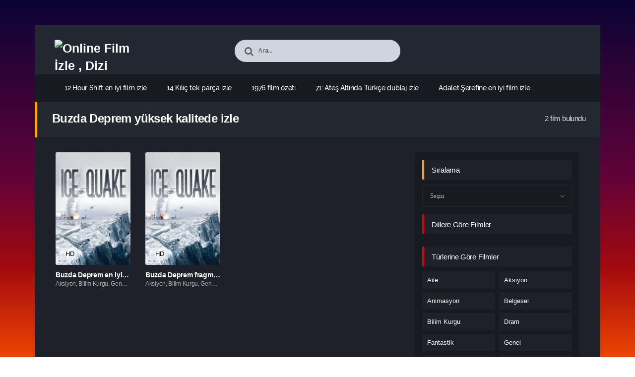

--- FILE ---
content_type: text/html; charset=UTF-8
request_url: https://2024filmleriizle.click/kesintisiz-film/tag/buzda-deprem-yuksek-kalitede-izle/
body_size: 14695
content:
<!DOCTYPE html PUBLIC "-//W3C//DTD XHTML 1.0 Transitional//EN" "http://www.w3.org/TR/xhtml1/DTD/xhtml1-transitional.dtd">
<html xmlns="http://www.w3.org/1999/xhtml" lang="tr">
   <head profile="http://gmpg.org/xfn/11">
      <meta http-equiv="Content-Type" content="text/html; charset=UTF-8" />
      <meta name="viewport" content="width=device-width, initial-scale=1, maximum-scale=1" />
      <meta http-equiv="X-UA-Compatible" content="IE=edge,chrome=1" />
      <title>Buzda Deprem yüksek kalitede izle | Online Film İzle , Dizi İzle , Yabancı Film İzle</title>
      <link rel="canonical" href="https://2024filmleriizle.click/kesintisiz-film/tag/buzda-deprem-yuksek-kalitede-izle/" />
	  
      <meta name='robots' content='max-image-preview:large' />
<link rel="alternate" type="application/rss+xml" title="Online Film İzle , Dizi İzle , Yabancı Film İzle &raquo; akışı" href="https://2024filmleriizle.click/feed/" />
<link rel="alternate" type="application/rss+xml" title="Online Film İzle , Dizi İzle , Yabancı Film İzle &raquo; yorum akışı" href="https://2024filmleriizle.click/comments/feed/" />
<link rel="alternate" type="application/rss+xml" title="Online Film İzle , Dizi İzle , Yabancı Film İzle &raquo; Buzda Deprem yüksek kalitede izle etiket akışı" href="https://2024filmleriizle.click/kesintisiz-film/tag/buzda-deprem-yuksek-kalitede-izle/feed/" />
<style id='wp-img-auto-sizes-contain-inline-css' type='text/css'>
img:is([sizes=auto i],[sizes^="auto," i]){contain-intrinsic-size:3000px 1500px}
/*# sourceURL=wp-img-auto-sizes-contain-inline-css */
</style>
<style id='wp-block-library-inline-css' type='text/css'>
:root{--wp-block-synced-color:#7a00df;--wp-block-synced-color--rgb:122,0,223;--wp-bound-block-color:var(--wp-block-synced-color);--wp-editor-canvas-background:#ddd;--wp-admin-theme-color:#007cba;--wp-admin-theme-color--rgb:0,124,186;--wp-admin-theme-color-darker-10:#006ba1;--wp-admin-theme-color-darker-10--rgb:0,107,160.5;--wp-admin-theme-color-darker-20:#005a87;--wp-admin-theme-color-darker-20--rgb:0,90,135;--wp-admin-border-width-focus:2px}@media (min-resolution:192dpi){:root{--wp-admin-border-width-focus:1.5px}}.wp-element-button{cursor:pointer}:root .has-very-light-gray-background-color{background-color:#eee}:root .has-very-dark-gray-background-color{background-color:#313131}:root .has-very-light-gray-color{color:#eee}:root .has-very-dark-gray-color{color:#313131}:root .has-vivid-green-cyan-to-vivid-cyan-blue-gradient-background{background:linear-gradient(135deg,#00d084,#0693e3)}:root .has-purple-crush-gradient-background{background:linear-gradient(135deg,#34e2e4,#4721fb 50%,#ab1dfe)}:root .has-hazy-dawn-gradient-background{background:linear-gradient(135deg,#faaca8,#dad0ec)}:root .has-subdued-olive-gradient-background{background:linear-gradient(135deg,#fafae1,#67a671)}:root .has-atomic-cream-gradient-background{background:linear-gradient(135deg,#fdd79a,#004a59)}:root .has-nightshade-gradient-background{background:linear-gradient(135deg,#330968,#31cdcf)}:root .has-midnight-gradient-background{background:linear-gradient(135deg,#020381,#2874fc)}:root{--wp--preset--font-size--normal:16px;--wp--preset--font-size--huge:42px}.has-regular-font-size{font-size:1em}.has-larger-font-size{font-size:2.625em}.has-normal-font-size{font-size:var(--wp--preset--font-size--normal)}.has-huge-font-size{font-size:var(--wp--preset--font-size--huge)}.has-text-align-center{text-align:center}.has-text-align-left{text-align:left}.has-text-align-right{text-align:right}.has-fit-text{white-space:nowrap!important}#end-resizable-editor-section{display:none}.aligncenter{clear:both}.items-justified-left{justify-content:flex-start}.items-justified-center{justify-content:center}.items-justified-right{justify-content:flex-end}.items-justified-space-between{justify-content:space-between}.screen-reader-text{border:0;clip-path:inset(50%);height:1px;margin:-1px;overflow:hidden;padding:0;position:absolute;width:1px;word-wrap:normal!important}.screen-reader-text:focus{background-color:#ddd;clip-path:none;color:#444;display:block;font-size:1em;height:auto;left:5px;line-height:normal;padding:15px 23px 14px;text-decoration:none;top:5px;width:auto;z-index:100000}html :where(.has-border-color){border-style:solid}html :where([style*=border-top-color]){border-top-style:solid}html :where([style*=border-right-color]){border-right-style:solid}html :where([style*=border-bottom-color]){border-bottom-style:solid}html :where([style*=border-left-color]){border-left-style:solid}html :where([style*=border-width]){border-style:solid}html :where([style*=border-top-width]){border-top-style:solid}html :where([style*=border-right-width]){border-right-style:solid}html :where([style*=border-bottom-width]){border-bottom-style:solid}html :where([style*=border-left-width]){border-left-style:solid}html :where(img[class*=wp-image-]){height:auto;max-width:100%}:where(figure){margin:0 0 1em}html :where(.is-position-sticky){--wp-admin--admin-bar--position-offset:var(--wp-admin--admin-bar--height,0px)}@media screen and (max-width:600px){html :where(.is-position-sticky){--wp-admin--admin-bar--position-offset:0px}}

/*# sourceURL=wp-block-library-inline-css */
</style><style id='global-styles-inline-css' type='text/css'>
:root{--wp--preset--aspect-ratio--square: 1;--wp--preset--aspect-ratio--4-3: 4/3;--wp--preset--aspect-ratio--3-4: 3/4;--wp--preset--aspect-ratio--3-2: 3/2;--wp--preset--aspect-ratio--2-3: 2/3;--wp--preset--aspect-ratio--16-9: 16/9;--wp--preset--aspect-ratio--9-16: 9/16;--wp--preset--color--black: #000000;--wp--preset--color--cyan-bluish-gray: #abb8c3;--wp--preset--color--white: #ffffff;--wp--preset--color--pale-pink: #f78da7;--wp--preset--color--vivid-red: #cf2e2e;--wp--preset--color--luminous-vivid-orange: #ff6900;--wp--preset--color--luminous-vivid-amber: #fcb900;--wp--preset--color--light-green-cyan: #7bdcb5;--wp--preset--color--vivid-green-cyan: #00d084;--wp--preset--color--pale-cyan-blue: #8ed1fc;--wp--preset--color--vivid-cyan-blue: #0693e3;--wp--preset--color--vivid-purple: #9b51e0;--wp--preset--gradient--vivid-cyan-blue-to-vivid-purple: linear-gradient(135deg,rgb(6,147,227) 0%,rgb(155,81,224) 100%);--wp--preset--gradient--light-green-cyan-to-vivid-green-cyan: linear-gradient(135deg,rgb(122,220,180) 0%,rgb(0,208,130) 100%);--wp--preset--gradient--luminous-vivid-amber-to-luminous-vivid-orange: linear-gradient(135deg,rgb(252,185,0) 0%,rgb(255,105,0) 100%);--wp--preset--gradient--luminous-vivid-orange-to-vivid-red: linear-gradient(135deg,rgb(255,105,0) 0%,rgb(207,46,46) 100%);--wp--preset--gradient--very-light-gray-to-cyan-bluish-gray: linear-gradient(135deg,rgb(238,238,238) 0%,rgb(169,184,195) 100%);--wp--preset--gradient--cool-to-warm-spectrum: linear-gradient(135deg,rgb(74,234,220) 0%,rgb(151,120,209) 20%,rgb(207,42,186) 40%,rgb(238,44,130) 60%,rgb(251,105,98) 80%,rgb(254,248,76) 100%);--wp--preset--gradient--blush-light-purple: linear-gradient(135deg,rgb(255,206,236) 0%,rgb(152,150,240) 100%);--wp--preset--gradient--blush-bordeaux: linear-gradient(135deg,rgb(254,205,165) 0%,rgb(254,45,45) 50%,rgb(107,0,62) 100%);--wp--preset--gradient--luminous-dusk: linear-gradient(135deg,rgb(255,203,112) 0%,rgb(199,81,192) 50%,rgb(65,88,208) 100%);--wp--preset--gradient--pale-ocean: linear-gradient(135deg,rgb(255,245,203) 0%,rgb(182,227,212) 50%,rgb(51,167,181) 100%);--wp--preset--gradient--electric-grass: linear-gradient(135deg,rgb(202,248,128) 0%,rgb(113,206,126) 100%);--wp--preset--gradient--midnight: linear-gradient(135deg,rgb(2,3,129) 0%,rgb(40,116,252) 100%);--wp--preset--font-size--small: 13px;--wp--preset--font-size--medium: 20px;--wp--preset--font-size--large: 36px;--wp--preset--font-size--x-large: 42px;--wp--preset--spacing--20: 0.44rem;--wp--preset--spacing--30: 0.67rem;--wp--preset--spacing--40: 1rem;--wp--preset--spacing--50: 1.5rem;--wp--preset--spacing--60: 2.25rem;--wp--preset--spacing--70: 3.38rem;--wp--preset--spacing--80: 5.06rem;--wp--preset--shadow--natural: 6px 6px 9px rgba(0, 0, 0, 0.2);--wp--preset--shadow--deep: 12px 12px 50px rgba(0, 0, 0, 0.4);--wp--preset--shadow--sharp: 6px 6px 0px rgba(0, 0, 0, 0.2);--wp--preset--shadow--outlined: 6px 6px 0px -3px rgb(255, 255, 255), 6px 6px rgb(0, 0, 0);--wp--preset--shadow--crisp: 6px 6px 0px rgb(0, 0, 0);}:where(.is-layout-flex){gap: 0.5em;}:where(.is-layout-grid){gap: 0.5em;}body .is-layout-flex{display: flex;}.is-layout-flex{flex-wrap: wrap;align-items: center;}.is-layout-flex > :is(*, div){margin: 0;}body .is-layout-grid{display: grid;}.is-layout-grid > :is(*, div){margin: 0;}:where(.wp-block-columns.is-layout-flex){gap: 2em;}:where(.wp-block-columns.is-layout-grid){gap: 2em;}:where(.wp-block-post-template.is-layout-flex){gap: 1.25em;}:where(.wp-block-post-template.is-layout-grid){gap: 1.25em;}.has-black-color{color: var(--wp--preset--color--black) !important;}.has-cyan-bluish-gray-color{color: var(--wp--preset--color--cyan-bluish-gray) !important;}.has-white-color{color: var(--wp--preset--color--white) !important;}.has-pale-pink-color{color: var(--wp--preset--color--pale-pink) !important;}.has-vivid-red-color{color: var(--wp--preset--color--vivid-red) !important;}.has-luminous-vivid-orange-color{color: var(--wp--preset--color--luminous-vivid-orange) !important;}.has-luminous-vivid-amber-color{color: var(--wp--preset--color--luminous-vivid-amber) !important;}.has-light-green-cyan-color{color: var(--wp--preset--color--light-green-cyan) !important;}.has-vivid-green-cyan-color{color: var(--wp--preset--color--vivid-green-cyan) !important;}.has-pale-cyan-blue-color{color: var(--wp--preset--color--pale-cyan-blue) !important;}.has-vivid-cyan-blue-color{color: var(--wp--preset--color--vivid-cyan-blue) !important;}.has-vivid-purple-color{color: var(--wp--preset--color--vivid-purple) !important;}.has-black-background-color{background-color: var(--wp--preset--color--black) !important;}.has-cyan-bluish-gray-background-color{background-color: var(--wp--preset--color--cyan-bluish-gray) !important;}.has-white-background-color{background-color: var(--wp--preset--color--white) !important;}.has-pale-pink-background-color{background-color: var(--wp--preset--color--pale-pink) !important;}.has-vivid-red-background-color{background-color: var(--wp--preset--color--vivid-red) !important;}.has-luminous-vivid-orange-background-color{background-color: var(--wp--preset--color--luminous-vivid-orange) !important;}.has-luminous-vivid-amber-background-color{background-color: var(--wp--preset--color--luminous-vivid-amber) !important;}.has-light-green-cyan-background-color{background-color: var(--wp--preset--color--light-green-cyan) !important;}.has-vivid-green-cyan-background-color{background-color: var(--wp--preset--color--vivid-green-cyan) !important;}.has-pale-cyan-blue-background-color{background-color: var(--wp--preset--color--pale-cyan-blue) !important;}.has-vivid-cyan-blue-background-color{background-color: var(--wp--preset--color--vivid-cyan-blue) !important;}.has-vivid-purple-background-color{background-color: var(--wp--preset--color--vivid-purple) !important;}.has-black-border-color{border-color: var(--wp--preset--color--black) !important;}.has-cyan-bluish-gray-border-color{border-color: var(--wp--preset--color--cyan-bluish-gray) !important;}.has-white-border-color{border-color: var(--wp--preset--color--white) !important;}.has-pale-pink-border-color{border-color: var(--wp--preset--color--pale-pink) !important;}.has-vivid-red-border-color{border-color: var(--wp--preset--color--vivid-red) !important;}.has-luminous-vivid-orange-border-color{border-color: var(--wp--preset--color--luminous-vivid-orange) !important;}.has-luminous-vivid-amber-border-color{border-color: var(--wp--preset--color--luminous-vivid-amber) !important;}.has-light-green-cyan-border-color{border-color: var(--wp--preset--color--light-green-cyan) !important;}.has-vivid-green-cyan-border-color{border-color: var(--wp--preset--color--vivid-green-cyan) !important;}.has-pale-cyan-blue-border-color{border-color: var(--wp--preset--color--pale-cyan-blue) !important;}.has-vivid-cyan-blue-border-color{border-color: var(--wp--preset--color--vivid-cyan-blue) !important;}.has-vivid-purple-border-color{border-color: var(--wp--preset--color--vivid-purple) !important;}.has-vivid-cyan-blue-to-vivid-purple-gradient-background{background: var(--wp--preset--gradient--vivid-cyan-blue-to-vivid-purple) !important;}.has-light-green-cyan-to-vivid-green-cyan-gradient-background{background: var(--wp--preset--gradient--light-green-cyan-to-vivid-green-cyan) !important;}.has-luminous-vivid-amber-to-luminous-vivid-orange-gradient-background{background: var(--wp--preset--gradient--luminous-vivid-amber-to-luminous-vivid-orange) !important;}.has-luminous-vivid-orange-to-vivid-red-gradient-background{background: var(--wp--preset--gradient--luminous-vivid-orange-to-vivid-red) !important;}.has-very-light-gray-to-cyan-bluish-gray-gradient-background{background: var(--wp--preset--gradient--very-light-gray-to-cyan-bluish-gray) !important;}.has-cool-to-warm-spectrum-gradient-background{background: var(--wp--preset--gradient--cool-to-warm-spectrum) !important;}.has-blush-light-purple-gradient-background{background: var(--wp--preset--gradient--blush-light-purple) !important;}.has-blush-bordeaux-gradient-background{background: var(--wp--preset--gradient--blush-bordeaux) !important;}.has-luminous-dusk-gradient-background{background: var(--wp--preset--gradient--luminous-dusk) !important;}.has-pale-ocean-gradient-background{background: var(--wp--preset--gradient--pale-ocean) !important;}.has-electric-grass-gradient-background{background: var(--wp--preset--gradient--electric-grass) !important;}.has-midnight-gradient-background{background: var(--wp--preset--gradient--midnight) !important;}.has-small-font-size{font-size: var(--wp--preset--font-size--small) !important;}.has-medium-font-size{font-size: var(--wp--preset--font-size--medium) !important;}.has-large-font-size{font-size: var(--wp--preset--font-size--large) !important;}.has-x-large-font-size{font-size: var(--wp--preset--font-size--x-large) !important;}
/*# sourceURL=global-styles-inline-css */
</style>

<style id='classic-theme-styles-inline-css' type='text/css'>
/*! This file is auto-generated */
.wp-block-button__link{color:#fff;background-color:#32373c;border-radius:9999px;box-shadow:none;text-decoration:none;padding:calc(.667em + 2px) calc(1.333em + 2px);font-size:1.125em}.wp-block-file__button{background:#32373c;color:#fff;text-decoration:none}
/*# sourceURL=/wp-includes/css/classic-themes.min.css */
</style>
<script type="text/javascript" src="https://2024filmleriizle.click/wp-includes/js/jquery/jquery.min.js?ver=3.7.1" id="jquery-core-js"></script>
<link rel="https://api.w.org/" href="https://2024filmleriizle.click/wp-json/" /><link rel="alternate" title="JSON" type="application/json" href="https://2024filmleriizle.click/wp-json/wp/v2/tags/2389" />
<!--KavKaz CSS library -->
<link href="https://2024filmleriizle.click/wp-content/themes/filmbaz/css/main.css" rel="stylesheet">
<link href="https://2024filmleriizle.click/wp-content/themes/filmbaz/style.css" rel="stylesheet">
<!--[if IE ]>
	<link href='http://fonts.googleapis.com/css?family=Oswald&v1' rel='stylesheet' type='text/css'>
<![endif]-->

<link rel="shortcut icon" href="https://2024filmleriizle.click/wp-content/themes/filmbaz/favicon.ico" title="Favicon" />   </head>
   <body class="home blog">
       
      <div id="bg"></div>
      <header>
   <div class="container">
      <div class="col-md-12">
         <div class="top">
            <div class="row">
               <div class="hamburger">
                  <div class="device">
                     <div class="device__screen">
                        <div id="menu-icon-wrapper" class="menu-icon-wrapper" style="visibility: hidden">
                           <svg width="1000px" height="1000px">
                              <path id="pathA" d="M 300 400 L 700 400 C 900 400 900 750 600 850 A 400 400 0 0 1 200 200 L 800 800"></path>
                              <path id="pathB" d="M 300 500 L 700 500"></path>
                              <path id="pathC" d="M 700 600 L 300 600 C 100 600 100 200 400 150 A 400 380 0 1 1 200 800 L 800 200"></path>
                           </svg>
                           <button id="menu-icon-trigger" class="menu-icon-trigger"></button>
                        </div>
                        <div id="dummy" class="dummy">
                           <div class="dummy__item"></div>
                           <div class="dummy__item"></div>
                           <div class="dummy__item"></div>
                           <div class="dummy__item"></div>
                        </div>
                     </div>
                  </div>
               </div>
               <div class="col-md-2">
                 <div class="logo">
         <a title="Online Film İzle , Dizi İzle , Yabancı Film İzle" href="https://2024filmleriizle.click/">
   <img src="https://2023filmleri.click/wp-content/uploads/2024/03/LOGO-2.png" width="100%" height="100%" alt="Online Film İzle , Dizi İzle , Yabancı Film İzle" />
   </a>
   	
</div>               </div>
               <div class="offset-md-2 col-md-4">
                  <div class="search fa fa-search">
                     <form action="https://2024filmleriizle.click/" method="get">
                        <input type="text" value="Ara..." id="s" name="s" onfocus="if (this.value == 'Ara...') {this.value = '';}" onblur="if (this.value == '') {this.value = 'Ara...';}" autocomplete="off" class="form-control">
                     </form>
                  </div>
               </div>
                           </div>
         </div>
         <div class="menu">
   <div class="nav">
      <ul id="menu-header-menu" class="menu">
        <div class="menu"><ul>
<li class="page_item page-item-585"><a href="https://2024filmleriizle.click/kesintisiz-film/12-hour-shift/">12 Hour Shift en iyi film izle</a></li>
<li class="page_item page-item-466"><a href="https://2024filmleriizle.click/kesintisiz-film/14-kilic/">14 Kılıç tek parça izle</a></li>
<li class="page_item page-item-619"><a href="https://2024filmleriizle.click/kesintisiz-film/1976/">1976 film özeti</a></li>
<li class="page_item page-item-488"><a href="https://2024filmleriizle.click/kesintisiz-film/71-ates-altinda/">71: Ateş Altında Türkçe dublaj izle</a></li>
<li class="page_item page-item-522"><a href="https://2024filmleriizle.click/kesintisiz-film/adalet-serefine-2/">Adalet Şerefine en iyi film izle</a></li>
<li class="page_item page-item-386"><a href="https://2024filmleriizle.click/kesintisiz-film/adalet-serefine/">Adalet Şerefine online film izle</a></li>
<li class="page_item page-item-477"><a href="https://2024filmleriizle.click/kesintisiz-film/akilli-ol/">Akıllı Ol film inceleme</a></li>
<li class="page_item page-item-88"><a href="https://2024filmleriizle.click/kesintisiz-film/all-through-the-house/">All Through the House Türkçe dublaj izle</a></li>
<li class="page_item page-item-346"><a href="https://2024filmleriizle.click/kesintisiz-film/altin-yillar/">Altın Yıllar mobil film izle</a></li>
<li class="page_item page-item-202"><a href="https://2024filmleriizle.click/kesintisiz-film/andrei-rublev/">Andrei Rublev film özeti</a></li>
<li class="page_item page-item-376"><a href="https://2024filmleriizle.click/kesintisiz-film/apache-junction/">Apache Junction en iyi film izle</a></li>
<li class="page_item page-item-396"><a href="https://2024filmleriizle.click/kesintisiz-film/apollo-13/">Apollo 13 full film izle</a></li>
<li class="page_item page-item-205"><a href="https://2024filmleriizle.click/kesintisiz-film/ash-dust/">Ash &amp; Dust full film izle</a></li>
<li class="page_item page-item-604"><a href="https://2024filmleriizle.click/kesintisiz-film/askin-yasi-yok/">Aşkın Yaşı Yok film inceleme</a></li>
<li class="page_item page-item-259"><a href="https://2024filmleriizle.click/kesintisiz-film/ates-kahramanlari/">Ateş Kahramanları bedava film izle</a></li>
<li class="page_item page-item-526"><a href="https://2024filmleriizle.click/kesintisiz-film/audrey/">Audrey tek parça izle</a></li>
<li class="page_item page-item-256"><a href="https://2024filmleriizle.click/kesintisiz-film/ava/">Ava en iyi film izle</a></li>
<li class="page_item page-item-235"><a href="https://2024filmleriizle.click/kesintisiz-film/babysitter-must-die/">Babysitter Must Die tek parça izle</a></li>
<li class="page_item page-item-16"><a href="https://2024filmleriizle.click/kesintisiz-film/barbie-and-stacie-to-the-rescue/">Barbie and Stacie to the Rescue bedava film izle</a></li>
<li class="page_item page-item-649"><a href="https://2024filmleriizle.click/kesintisiz-film/barbie-and-stacie-to-the-rescue-2/">Barbie and Stacie to the Rescue sansürsüz izle</a></li>
<li class="page_item page-item-380"><a href="https://2024filmleriizle.click/kesintisiz-film/beaufort/">Beaufort altyazılı izle</a></li>
<li class="page_item page-item-512"><a href="https://2024filmleriizle.click/kesintisiz-film/beaufort-2/">Beaufort online film izle</a></li>
<li class="page_item page-item-414"><a href="https://2024filmleriizle.click/kesintisiz-film/beklenmeyen-sahit/">Beklenmeyen Şahit Türkçe dublaj izle</a></li>
<li class="page_item page-item-490"><a href="https://2024filmleriizle.click/kesintisiz-film/ben-hur/">Ben-Hur tek parça izle</a></li>
<li class="page_item page-item-455"><a href="https://2024filmleriizle.click/kesintisiz-film/beyaz-balina/">Beyaz Balina altyazılı izle</a></li>
<li class="page_item page-item-592"><a href="https://2024filmleriizle.click/kesintisiz-film/bir-gun/">Bir Gün bedava film izle</a></li>
<li class="page_item page-item-430"><a href="https://2024filmleriizle.click/kesintisiz-film/bir-polis-filmi/">Bir Polis Filmi imdb puanı</a></li>
<li class="page_item page-item-461"><a href="https://2024filmleriizle.click/kesintisiz-film/bitir-isini/">Bitir İşini yüksek kalitede izle</a></li>
<li class="page_item page-item-478"><a href="https://2024filmleriizle.click/kesintisiz-film/biz-kimiz/">Biz Kimiz? HD film izle</a></li>
<li class="page_item page-item-613"><a href="https://2024filmleriizle.click/kesintisiz-film/bob-marley-one-love/">Bob Marley: One Love Türkçe dublaj izle</a></li>
<li class="page_item page-item-625"><a href="https://2024filmleriizle.click/kesintisiz-film/bod-obnovy/">Bod obnovy en iyi film izle</a></li>
<li class="page_item page-item-497"><a href="https://2024filmleriizle.click/kesintisiz-film/bolge-13-ultimatom/">Bölge 13 &#8211; Ultimatom HD film izle</a></li>
<li class="page_item page-item-79"><a href="https://2024filmleriizle.click/kesintisiz-film/bridgend/">Bridgend indirmeden izle</a></li>
<li class="page_item page-item-411"><a href="https://2024filmleriizle.click/kesintisiz-film/bronson/">Bronson indirmeden izle</a></li>
<li class="page_item page-item-553"><a href="https://2024filmleriizle.click/kesintisiz-film/bronson-2/">Bronson mobil film izle</a></li>
<li class="page_item page-item-445"><a href="https://2024filmleriizle.click/kesintisiz-film/brooklynin-azizleri/">Brooklyn&#8217;in Azizleri online film izle</a></li>
<li class="page_item page-item-576"><a href="https://2024filmleriizle.click/kesintisiz-film/brothers/">Brothers Türkçe dublaj izle</a></li>
<li class="page_item page-item-634"><a href="https://2024filmleriizle.click/kesintisiz-film/buyuk-felaket-asit-yagmuru/">Büyük Felaket: Asit Yağmuru sansürsüz izle</a></li>
<li class="page_item page-item-55"><a href="https://2024filmleriizle.click/kesintisiz-film/buyulu-kasaba/">Büyülü Kasaba en iyi film izle</a></li>
<li class="page_item page-item-543"><a href="https://2024filmleriizle.click/kesintisiz-film/buzda-deprem-2/">Buzda Deprem en iyi film izle</a></li>
<li class="page_item page-item-402"><a href="https://2024filmleriizle.click/kesintisiz-film/buzda-deprem/">Buzda Deprem fragmanı</a></li>
<li class="page_item page-item-304"><a href="https://2024filmleriizle.click/kesintisiz-film/caddeler/">Caddeler fragmanı</a></li>
<li class="page_item page-item-463"><a href="https://2024filmleriizle.click/kesintisiz-film/camille/">Camille filmi izle</a></li>
<li class="page_item page-item-49"><a href="https://2024filmleriizle.click/kesintisiz-film/cascade/">Cascade full film izle</a></li>
<li class="page_item page-item-433"><a href="https://2024filmleriizle.click/kesintisiz-film/cehennem-surusu/">Cehennem Sürüşü mobil film izle</a></li>
<li class="page_item page-item-481"><a href="https://2024filmleriizle.click/kesintisiz-film/cehennemi-yasamak/">Cehennemi Yaşamak tek parça izle</a></li>
<li class="page_item page-item-561"><a href="https://2024filmleriizle.click/kesintisiz-film/cennetteki-inci/">Cennetteki İnci Türkçe dublaj izle</a></li>
<li class="page_item page-item-388"><a href="https://2024filmleriizle.click/kesintisiz-film/cesaretin-var-mi-aska/">Cesaretin var mı Aşka? filmi izle</a></li>
<li class="page_item page-item-511"><a href="https://2024filmleriizle.click/kesintisiz-film/cok-pismis/">Çok Pişmiş film özeti</a></li>
<li class="page_item page-item-157"><a href="https://2024filmleriizle.click/kesintisiz-film/curume/">Çürüme mobil film izle</a></li>
<li class="page_item page-item-238"><a href="https://2024filmleriizle.click/kesintisiz-film/damali-ninja-2/">Damalı Ninja 2 indirmeden izle</a></li>
<li class="page_item page-item-61"><a href="https://2024filmleriizle.click/kesintisiz-film/damsel/">Damsel indirmeden izle</a></li>
<li class="page_item page-item-470"><a href="https://2024filmleriizle.click/kesintisiz-film/dance-flick/">Dance Flick indirmeden izle</a></li>
<li class="page_item page-item-211"><a href="https://2024filmleriizle.click/kesintisiz-film/dangerous/">Dangerous HD film izle</a></li>
<li class="page_item page-item-64"><a href="https://2024filmleriizle.click/kesintisiz-film/dark-windows/">Dark Windows yüksek kalitede izle</a></li>
<li class="page_item page-item-538"><a href="https://2024filmleriizle.click/kesintisiz-film/davetsiz-misafir/">Davetsiz Misafir full film izle</a></li>
<li class="page_item page-item-292"><a href="https://2024filmleriizle.click/kesintisiz-film/david-copperfieldin-cok-kisisel-hikayesi/">David Copperfield&#8217;ın Çok Kişisel Hikayesi en iyi film izle</a></li>
<li class="page_item page-item-640"><a href="https://2024filmleriizle.click/kesintisiz-film/decibel/">Decibel imdb puanı</a></li>
<li class="page_item page-item-580"><a href="https://2024filmleriizle.click/kesintisiz-film/dedektif-cin-mahallesi-3/">Dedektif Çin Mahallesi 3 en iyi film izle</a></li>
<li class="page_item page-item-97"><a href="https://2024filmleriizle.click/kesintisiz-film/dehset-gemisi/">Dehşet Gemisi full film izle</a></li>
<li class="page_item page-item-495"><a href="https://2024filmleriizle.click/kesintisiz-film/depth-charge/">Depth Charge imdb puanı</a></li>
<li class="page_item page-item-169"><a href="https://2024filmleriizle.click/kesintisiz-film/der-staat-gegen-fritz-bauer/">Der Staat gegen Fritz Bauer fragmanı</a></li>
<li class="page_item page-item-9"><a href="https://2024filmleriizle.click/diziler/">Diziler</a></li>
<li class="page_item page-item-229"><a href="https://2024filmleriizle.click/kesintisiz-film/dogal-isik/">Doğal Işık sansürsüz izle</a></li>
<li class="page_item page-item-40"><a href="https://2024filmleriizle.click/kesintisiz-film/dogman/">Dogman imdb puanı</a></li>
<li class="page_item page-item-124"><a href="https://2024filmleriizle.click/kesintisiz-film/dokuzuncu-kapi/">Dokuzuncu Kapı film inceleme</a></li>
<li class="page_item page-item-530"><a href="https://2024filmleriizle.click/kesintisiz-film/dovus-okulu/">Dövüş Okulu filmi izle</a></li>
<li class="page_item page-item-443"><a href="https://2024filmleriizle.click/kesintisiz-film/durdurulamaz/">Durdurulamaz fragmanı</a></li>
<li class="page_item page-item-421"><a href="https://2024filmleriizle.click/kesintisiz-film/efsane-doguyor-ip-man/">Efsane Doğuyor: Ip Man sansürsüz izle</a></li>
<li class="page_item page-item-133"><a href="https://2024filmleriizle.click/kesintisiz-film/el-elefante-desaparecido/">El elefante desaparecido HD film izle</a></li>
<li class="page_item page-item-361"><a href="https://2024filmleriizle.click/kesintisiz-film/el-kanz-el-haqiqah-wa-el-khayal-1/">El-Kanz: El-Haqiqah wa el-Khayal 1 filmi izle</a></li>
<li class="page_item page-item-163"><a href="https://2024filmleriizle.click/kesintisiz-film/element/">Element filmi izle</a></li>
<li class="page_item page-item-232"><a href="https://2024filmleriizle.click/kesintisiz-film/elrod-golunde-kaybolma/">Elrod Gölü&#8217;nde Kaybolma sansürsüz izle</a></li>
<li class="page_item page-item-7"><a href="https://2024filmleriizle.click/en-cok-izlenenler/">En Çok İzlenenler</a></li>
<li class="page_item page-item-8"><a href="https://2024filmleriizle.click/en-cok-yorumlananlar/">En Çok Yorumlananlar</a></li>
<li class="page_item page-item-199"><a href="https://2024filmleriizle.click/kesintisiz-film/eternals/">Eternals en iyi film izle</a></li>
<li class="page_item page-item-193"><a href="https://2024filmleriizle.click/kesintisiz-film/etharkkum-thunindhavan/">Etharkkum Thunindhavan fragmanı</a></li>
<li class="page_item page-item-220"><a href="https://2024filmleriizle.click/kesintisiz-film/evinde-biri-var/">Evinde Biri Var online film izle</a></li>
<li class="page_item page-item-295"><a href="https://2024filmleriizle.click/kesintisiz-film/evlilik-sinavi/">Evlilik Sınavı full film izle</a></li>
<li class="page_item page-item-22"><a href="https://2024filmleriizle.click/kesintisiz-film/fear/">Fear film inceleme</a></li>
<li class="page_item page-item-655"><a href="https://2024filmleriizle.click/kesintisiz-film/fear-2/">Fear full film izle</a></li>
<li class="page_item page-item-283"><a href="https://2024filmleriizle.click/kesintisiz-film/firtina-savascilari/">Fırtına Savaşçıları indirmeden izle</a></li>
<li class="page_item page-item-118"><a href="https://2024filmleriizle.click/kesintisiz-film/gercegin-parcalari/">Gerçeğin Parçaları yüksek kalitede izle</a></li>
<li class="page_item page-item-509"><a href="https://2024filmleriizle.click/kesintisiz-film/goemon/">Goemon fragmanı</a></li>
<li class="page_item page-item-610"><a href="https://2024filmleriizle.click/kesintisiz-film/goz/">Göz filmi izle</a></li>
<li class="page_item page-item-544"><a href="https://2024filmleriizle.click/kesintisiz-film/guc-birligi/">Güç Birliği tek parça izle</a></li>
<li class="page_item page-item-334"><a href="https://2024filmleriizle.click/kesintisiz-film/gunduz-kusagi-gizemi-bolum-2/">Gündüz Kuşağı Gizemi Bölüm 2 mobil film izle</a></li>
<li class="page_item page-item-518"><a href="https://2024filmleriizle.click/kesintisiz-film/haberciler/">Haberciler HD film izle</a></li>
<li class="page_item page-item-10"><a href="https://2024filmleriizle.click/haberler/">Haberler</a></li>
<li class="page_item page-item-46"><a href="https://2024filmleriizle.click/kesintisiz-film/hep-yek-5-bizim-seyimiz-mi-altan/">Hep Yek 5: Bizim Şeyimiz Mi Altan sansürsüz izle</a></li>
<li class="page_item page-item-28"><a href="https://2024filmleriizle.click/kesintisiz-film/hep-yek-dugun/">Hep Yek: Düğün full film izle</a></li>
<li class="page_item page-item-661"><a href="https://2024filmleriizle.click/kesintisiz-film/hep-yek-dugun-2/">Hep Yek: Düğün imdb puanı</a></li>
<li class="page_item page-item-379"><a href="https://2024filmleriizle.click/kesintisiz-film/hustle-down/">Hustle Down en iyi film izle</a></li>
<li class="page_item page-item-325"><a href="https://2024filmleriizle.click/kesintisiz-film/ihtiras-tramvayi/">İhtiras Tramvayı yüksek kalitede izle</a></li>
<li class="page_item page-item-415"><a href="https://2024filmleriizle.click/kesintisiz-film/ihtiyar-adam-ve-silah/">İhtiyar Adam ve Silah full film izle</a></li>
<li class="page_item page-item-160"><a href="https://2024filmleriizle.click/kesintisiz-film/in-fondo-al-bosco/">In fondo al bosco tek parça izle</a></li>
<li class="page_item page-item-298"><a href="https://2024filmleriizle.click/kesintisiz-film/infazci-2-savas-bolgesi/">İnfazcı 2: Savaş Bölgesi HD film izle</a></li>
<li class="page_item page-item-476"><a href="https://2024filmleriizle.click/kesintisiz-film/intikam-kilici/">İntikam Kılıcı mobil film izle</a></li>
<li class="page_item page-item-31"><a href="https://2024filmleriizle.click/kesintisiz-film/irish-wish/">Irish Wish sansürsüz izle</a></li>
<li class="page_item page-item-664"><a href="https://2024filmleriizle.click/kesintisiz-film/irish-wish-2/">Irish Wish tek parça izle</a></li>
<li class="page_item page-item-196"><a href="https://2024filmleriizle.click/kesintisiz-film/jesse-stone-benefit-of-the-doubt/">Jesse Stone: Benefit of the Doubt altyazılı izle</a></li>
<li class="page_item page-item-549"><a href="https://2024filmleriizle.click/kesintisiz-film/jism-2/">Jism 2 sansürsüz izle</a></li>
<li class="page_item page-item-337"><a href="https://2024filmleriizle.click/kesintisiz-film/jo-pil-ho-ofkenin-dogusu/">Jo Pil-Ho: Öfkenin Doğuşu online film izle</a></li>
<li class="page_item page-item-438"><a href="https://2024filmleriizle.click/kesintisiz-film/josee/">Josee HD film izle</a></li>
<li class="page_item page-item-265"><a href="https://2024filmleriizle.click/kesintisiz-film/kadaver/">Kadaver film özeti</a></li>
<li class="page_item page-item-262"><a href="https://2024filmleriizle.click/kesintisiz-film/kafa-avcilari/">Kafa Avcıları tek parça izle</a></li>
<li class="page_item page-item-307"><a href="https://2024filmleriizle.click/kesintisiz-film/kahraman-tavuk-uzayda/">Kahraman Tavuk Uzayda mobil film izle</a></li>
<li class="page_item page-item-289"><a href="https://2024filmleriizle.click/kesintisiz-film/kanunsuz-savas/">Kanunsuz Savaş filmi izle</a></li>
<li class="page_item page-item-622"><a href="https://2024filmleriizle.click/kesintisiz-film/kaptan-porsuk-kayip-hazinenin-pesinde/">Kaptan Porsuk Kayıp Hazinenin Peşinde mobil film izle</a></li>
<li class="page_item page-item-373"><a href="https://2024filmleriizle.click/kesintisiz-film/kardes-kani/">Kardeş Kanı film özeti</a></li>
<li class="page_item page-item-637"><a href="https://2024filmleriizle.click/kesintisiz-film/karlar-krali-norm-3/">Karlar Kralı Norm 3 tek parça izle</a></li>
<li class="page_item page-item-6"><a href="https://2024filmleriizle.click/kaydol/">Kaydol</a></li>
<li class="page_item page-item-244"><a href="https://2024filmleriizle.click/kesintisiz-film/kirpi-sonic-1/">Kirpi Sonic 1 tek parça izle</a></li>
<li class="page_item page-item-241"><a href="https://2024filmleriizle.click/kesintisiz-film/kirpi-sonic-2/">Kirpi Sonic 2 bedava film izle</a></li>
<li class="page_item page-item-130"><a href="https://2024filmleriizle.click/kesintisiz-film/kiyamet-oykuleri/">Kıyamet Öyküleri filmi izle</a></li>
<li class="page_item page-item-562"><a href="https://2024filmleriizle.click/kesintisiz-film/kiz-evi/">Kız Evi online film izle</a></li>
<li class="page_item page-item-405"><a href="https://2024filmleriizle.click/kesintisiz-film/korkunc-bir-film-5/">Korkunç Bir Film 5 online film izle</a></li>
<li class="page_item page-item-399"><a href="https://2024filmleriizle.click/kesintisiz-film/korkunc-politika/">Korkunç Politika mobil film izle</a></li>
<li class="page_item page-item-451"><a href="https://2024filmleriizle.click/kesintisiz-film/korkusuz/">Korkusuz tek parça izle</a></li>
<li class="page_item page-item-573"><a href="https://2024filmleriizle.click/kesintisiz-film/kotu-samaritan/">Kötü Samaritan film özeti</a></li>
<li class="page_item page-item-328"><a href="https://2024filmleriizle.click/kesintisiz-film/kralice/">Kraliçe indirmeden izle</a></li>
<li class="page_item page-item-599"><a href="https://2024filmleriizle.click/kesintisiz-film/l-a-slasher/">L.A. Slasher film özeti</a></li>
<li class="page_item page-item-181"><a href="https://2024filmleriizle.click/kesintisiz-film/la-patota/">La patota Türkçe dublaj izle</a></li>
<li class="page_item page-item-223"><a href="https://2024filmleriizle.click/kesintisiz-film/le-collier-rouge/">Le Collier Rouge bedava film izle</a></li>
<li class="page_item page-item-550"><a href="https://2024filmleriizle.click/kesintisiz-film/les-gardiennes/">Les Gardiennes en iyi film izle</a></li>
<li class="page_item page-item-537"><a href="https://2024filmleriizle.click/kesintisiz-film/liberal-arts/">Liberal Arts full film izle</a></li>
<li class="page_item page-item-631"><a href="https://2024filmleriizle.click/kesintisiz-film/libereya-ohotniki-za-sokrovischami/">Libereya. Ohotniki za sokrovischami altyazılı izle</a></li>
<li class="page_item page-item-462"><a href="https://2024filmleriizle.click/kesintisiz-film/mainstream/">Mainstream indirmeden izle</a></li>
<li class="page_item page-item-367"><a href="https://2024filmleriizle.click/kesintisiz-film/malezya-kraliyet-donanmasi/">Malezya Kraliyet Donanması HD film izle</a></li>
<li class="page_item page-item-370"><a href="https://2024filmleriizle.click/kesintisiz-film/malibu-plaji-genc-can-kurtaranlar/">Malibu Plajı Genç Can Kurtaranlar bedava film izle</a></li>
<li class="page_item page-item-217"><a href="https://2024filmleriizle.click/kesintisiz-film/malmkrog/">Malmkrog fragmanı</a></li>
<li class="page_item page-item-67"><a href="https://2024filmleriizle.click/kesintisiz-film/man-up/">Man Up! film inceleme</a></li>
<li class="page_item page-item-331"><a href="https://2024filmleriizle.click/kesintisiz-film/masaan/">Masaan fragmanı</a></li>
<li class="page_item page-item-115"><a href="https://2024filmleriizle.click/kesintisiz-film/merdiven-altindakiler/">Merdiven Altındakiler bedava film izle</a></li>
<li class="page_item page-item-136"><a href="https://2024filmleriizle.click/kesintisiz-film/merhamet/">Merhamet indirmeden izle</a></li>
<li class="page_item page-item-250"><a href="https://2024filmleriizle.click/kesintisiz-film/metal-lords/">Metal Lords full film izle</a></li>
<li class="page_item page-item-390"><a href="https://2024filmleriizle.click/kesintisiz-film/metrodan-kacis/">Metrodan Kaçış film inceleme</a></li>
<li class="page_item page-item-103"><a href="https://2024filmleriizle.click/kesintisiz-film/minik-seytan/">Minik Şeytan online film izle</a></li>
<li class="page_item page-item-43"><a href="https://2024filmleriizle.click/kesintisiz-film/moon-garden/">Moon Garden en iyi film izle</a></li>
<li class="page_item page-item-658"><a href="https://2024filmleriizle.click/kesintisiz-film/most-guys-are-losers-2/">Most Guys Are Losers indirmeden izle</a></li>
<li class="page_item page-item-25"><a href="https://2024filmleriizle.click/kesintisiz-film/most-guys-are-losers/">Most Guys Are Losers tek parça izle</a></li>
<li class="page_item page-item-643"><a href="https://2024filmleriizle.click/kesintisiz-film/mucize-ugur-bocegi-ile-kara-kedi-film/">Mucize: Uğur Böceği ile Kara Kedi, Film HD film izle</a></li>
<li class="page_item page-item-286"><a href="https://2024filmleriizle.click/kesintisiz-film/mulan-savasci-prenses/">Mulan: Savaşçı Prenses yüksek kalitede izle</a></li>
<li class="page_item page-item-646"><a href="https://2024filmleriizle.click/kesintisiz-film/mutlak-cinayet-2/">Mutlak Cinayet altyazılı izle</a></li>
<li class="page_item page-item-13"><a href="https://2024filmleriizle.click/kesintisiz-film/mutlak-cinayet/">Mutlak Cinayet en iyi film izle</a></li>
<li class="page_item page-item-4"><a href="https://2024filmleriizle.click/kesintisiz-film/navigation/">Navigation</a></li>
<li class="page_item page-item-112"><a href="https://2024filmleriizle.click/kesintisiz-film/ne-yaptigini-biliyorum/">Ne Yaptığını Biliyorum fragmanı</a></li>
<li class="page_item page-item-590"><a href="https://2024filmleriizle.click/kesintisiz-film/nehir-satan-adam/">Nehir Satan Adam fragmanı</a></li>
<li class="page_item page-item-190"><a href="https://2024filmleriizle.click/kesintisiz-film/nehir/">Nehir tek parça izle</a></li>
<li class="page_item page-item-667"><a href="https://2024filmleriizle.click/kesintisiz-film/night-shift-2/">Night Shift filmi izle</a></li>
<li class="page_item page-item-34"><a href="https://2024filmleriizle.click/kesintisiz-film/night-shift/">Night Shift indirmeden izle</a></li>
<li class="page_item page-item-148"><a href="https://2024filmleriizle.click/kesintisiz-film/nightlight/">Nightlight tek parça izle</a></li>
<li class="page_item page-item-226"><a href="https://2024filmleriizle.click/kesintisiz-film/no-man-of-god/">No Man of God imdb puanı</a></li>
<li class="page_item page-item-567"><a href="https://2024filmleriizle.click/kesintisiz-film/oldurme-zamani/">Öldürme Zamanı indirmeden izle</a></li>
<li class="page_item page-item-94"><a href="https://2024filmleriizle.click/kesintisiz-film/olu-hikayesi/">Ölü Hikayesi en iyi film izle</a></li>
<li class="page_item page-item-106"><a href="https://2024filmleriizle.click/kesintisiz-film/olum-provasi/">Ölüm Provası en iyi film izle</a></li>
<li class="page_item page-item-76"><a href="https://2024filmleriizle.click/kesintisiz-film/ominous/">Ominous Türkçe dublaj izle</a></li>
<li class="page_item page-item-127"><a href="https://2024filmleriizle.click/kesintisiz-film/paranormal-activity-4/">Paranormal Activity 4 full film izle</a></li>
<li class="page_item page-item-598"><a href="https://2024filmleriizle.click/kesintisiz-film/patch-adams/">Patch Adams HD film izle</a></li>
<li class="page_item page-item-91"><a href="https://2024filmleriizle.click/kesintisiz-film/perde/">Perde bedava film izle</a></li>
<li class="page_item page-item-82"><a href="https://2024filmleriizle.click/kesintisiz-film/polednice/">Polednice fragmanı</a></li>
<li class="page_item page-item-208"><a href="https://2024filmleriizle.click/kesintisiz-film/pursuit/">Pursuit online film izle</a></li>
<li class="page_item page-item-58"><a href="https://2024filmleriizle.click/kesintisiz-film/ricky-stanicky/">Ricky Stanicky yüksek kalitede izle</a></li>
<li class="page_item page-item-121"><a href="https://2024filmleriizle.click/kesintisiz-film/ruhlar-oteli/">Ruhlar Oteli indirmeden izle</a></li>
<li class="page_item page-item-501"><a href="https://2024filmleriizle.click/kesintisiz-film/sadece-benimsin/">Sadece Benimsin sansürsüz izle</a></li>
<li class="page_item page-item-570"><a href="https://2024filmleriizle.click/kesintisiz-film/sadece-canavarlar/">Sadece Canavarlar imdb puanı</a></li>
<li class="page_item page-item-428"><a href="https://2024filmleriizle.click/kesintisiz-film/saksi-olmanin-faydalari/">Saksı Olmanın Faydaları bedava film izle</a></li>
<li class="page_item page-item-449"><a href="https://2024filmleriizle.click/kesintisiz-film/salinger-yilim/">Salinger Yılım bedava film izle</a></li>
<li class="page_item page-item-2"><a href="https://2024filmleriizle.click/sample-page/">Sample Page</a></li>
<li class="page_item page-item-427"><a href="https://2024filmleriizle.click/kesintisiz-film/samuray-maratonu/">Samuray Maratonu bedava film izle</a></li>
<li class="page_item page-item-355"><a href="https://2024filmleriizle.click/kesintisiz-film/satyameva-jayate/">Satyameva Jayate sansürsüz izle</a></li>
<li class="page_item page-item-271"><a href="https://2024filmleriizle.click/kesintisiz-film/savas-krallari/">Savaş Kralları mobil film izle</a></li>
<li class="page_item page-item-268"><a href="https://2024filmleriizle.click/kesintisiz-film/savasin-cicekleri/">Savaşın Çiçekleri HD film izle</a></li>
<li class="page_item page-item-253"><a href="https://2024filmleriizle.click/kesintisiz-film/savasin-golgesinde/">Savaşın Gölgesinde tek parça izle</a></li>
<li class="page_item page-item-280"><a href="https://2024filmleriizle.click/kesintisiz-film/savasta/">Savaşta sansürsüz izle</a></li>
<li class="page_item page-item-274"><a href="https://2024filmleriizle.click/kesintisiz-film/savunma-sanati/">Savunma Sanatı imdb puanı</a></li>
<li class="page_item page-item-145"><a href="https://2024filmleriizle.click/kesintisiz-film/secret-sharer/">Secret Sharer film inceleme</a></li>
<li class="page_item page-item-502"><a href="https://2024filmleriizle.click/kesintisiz-film/senden-once/">Senden Önce filmi izle</a></li>
<li class="page_item page-item-172"><a href="https://2024filmleriizle.click/kesintisiz-film/septembers-of-shiraz/">Septembers of Shiraz full film izle</a></li>
<li class="page_item page-item-109"><a href="https://2024filmleriizle.click/kesintisiz-film/seytanin-gunu/">Şeytan&#8217;ın Günü imdb puanı</a></li>
<li class="page_item page-item-364"><a href="https://2024filmleriizle.click/kesintisiz-film/seytanin-arabasi/">Şeytanın Arabası bedava film izle</a></li>
<li class="page_item page-item-310"><a href="https://2024filmleriizle.click/kesintisiz-film/shock-wave-2/">Shock Wave 2 imdb puanı</a></li>
<li class="page_item page-item-343"><a href="https://2024filmleriizle.click/kesintisiz-film/sinir-yok/">Sınır Yok imdb puanı</a></li>
<li class="page_item page-item-322"><a href="https://2024filmleriizle.click/kesintisiz-film/sinirlari-asmak/">Sınırları Aşmak tek parça izle</a></li>
<li class="page_item page-item-316"><a href="https://2024filmleriizle.click/kesintisiz-film/sokak-arkadaslari/">Sokak Arkadaşları en iyi film izle</a></li>
<li class="page_item page-item-319"><a href="https://2024filmleriizle.click/kesintisiz-film/sol-ayagim/">Sol Ayağım film özeti</a></li>
<li class="page_item page-item-439"><a href="https://2024filmleriizle.click/kesintisiz-film/suphe/">Şüphe yüksek kalitede izle</a></li>
<li class="page_item page-item-313"><a href="https://2024filmleriizle.click/kesintisiz-film/suphenin-golgesi/">Şüphenin Gölgesi indirmeden izle</a></li>
<li class="page_item page-item-486"><a href="https://2024filmleriizle.click/kesintisiz-film/tabanca/">Tabanca yüksek kalitede izle</a></li>
<li class="page_item page-item-175"><a href="https://2024filmleriizle.click/kesintisiz-film/te3n/">Te3n altyazılı izle</a></li>
<li class="page_item page-item-340"><a href="https://2024filmleriizle.click/kesintisiz-film/teefa-in-trouble/">Teefa In Trouble bedava film izle</a></li>
<li class="page_item page-item-187"><a href="https://2024filmleriizle.click/kesintisiz-film/tek-gozlu-kiz/">Tek Gözlü Kız sansürsüz izle</a></li>
<li class="page_item page-item-584"><a href="https://2024filmleriizle.click/kesintisiz-film/tetikcinin-gecesi/">Tetikçinin Gecesi filmi izle</a></li>
<li class="page_item page-item-184"><a href="https://2024filmleriizle.click/kesintisiz-film/the-abandoned/">The Abandoned yüksek kalitede izle</a></li>
<li class="page_item page-item-142"><a href="https://2024filmleriizle.click/kesintisiz-film/the-american-side/">The American Side filmi izle</a></li>
<li class="page_item page-item-393"><a href="https://2024filmleriizle.click/kesintisiz-film/the-big-bang/">The Big Bang film özeti</a></li>
<li class="page_item page-item-532"><a href="https://2024filmleriizle.click/kesintisiz-film/the-big-bang-2/">The Big Bang sansürsüz izle</a></li>
<li class="page_item page-item-52"><a href="https://2024filmleriizle.click/kesintisiz-film/the-bloody-hundredth/">The Bloody Hundredth en iyi film izle</a></li>
<li class="page_item page-item-100"><a href="https://2024filmleriizle.click/kesintisiz-film/the-evil-within/">The Evil Within en iyi film izle</a></li>
<li class="page_item page-item-214"><a href="https://2024filmleriizle.click/kesintisiz-film/the-glorias/">The Glorias Türkçe dublaj izle</a></li>
<li class="page_item page-item-85"><a href="https://2024filmleriizle.click/kesintisiz-film/the-inerasable/">The Inerasable mobil film izle</a></li>
<li class="page_item page-item-19"><a href="https://2024filmleriizle.click/kesintisiz-film/the-miracle-club/">The Miracle Club altyazılı izle</a></li>
<li class="page_item page-item-652"><a href="https://2024filmleriizle.click/kesintisiz-film/the-miracle-club-2/">The Miracle Club online film izle</a></li>
<li class="page_item page-item-73"><a href="https://2024filmleriizle.click/kesintisiz-film/the-mirror/">The Mirror online film izle</a></li>
<li class="page_item page-item-410"><a href="https://2024filmleriizle.click/kesintisiz-film/the-pharm/">The Pharm Türkçe dublaj izle</a></li>
<li class="page_item page-item-166"><a href="https://2024filmleriizle.click/kesintisiz-film/the-possession-experiment/">The Possession Experiment tek parça izle</a></li>
<li class="page_item page-item-154"><a href="https://2024filmleriizle.click/kesintisiz-film/the-red-dress/">The Red Dress full film izle</a></li>
<li class="page_item page-item-139"><a href="https://2024filmleriizle.click/kesintisiz-film/the-surface/">The Surface sansürsüz izle</a></li>
<li class="page_item page-item-383"><a href="https://2024filmleriizle.click/kesintisiz-film/the-survivalist/">The Survivalist film özeti</a></li>
<li class="page_item page-item-358"><a href="https://2024filmleriizle.click/kesintisiz-film/tombiruo/">Tombiruo full film izle</a></li>
<li class="page_item page-item-616"><a href="https://2024filmleriizle.click/kesintisiz-film/two-buddies-and-a-badger/">Two Buddies and a Badger online film izle</a></li>
<li class="page_item page-item-70"><a href="https://2024filmleriizle.click/kesintisiz-film/under-the-boardwalk/">Under the Boardwalk film inceleme</a></li>
<li class="page_item page-item-151"><a href="https://2024filmleriizle.click/kesintisiz-film/urge/">Urge HD film izle</a></li>
<li class="page_item page-item-5"><a href="https://2024filmleriizle.click/uye-girisi/">Üye Girişi</a></li>
<li class="page_item page-item-178"><a href="https://2024filmleriizle.click/kesintisiz-film/vahset-gecidi/">Vahşet Geçidi indirmeden izle</a></li>
<li class="page_item page-item-419"><a href="https://2024filmleriizle.click/kesintisiz-film/vengeance-is-mine/">Vengeance Is Mine Türkçe dublaj izle</a></li>
<li class="page_item page-item-514"><a href="https://2024filmleriizle.click/kesintisiz-film/vita-ve-virginia/">Vita Ve Virginia bedava film izle</a></li>
<li class="page_item page-item-277"><a href="https://2024filmleriizle.click/kesintisiz-film/vota-voi-jata/">Võta või jäta imdb puanı</a></li>
<li class="page_item page-item-349"><a href="https://2024filmleriizle.click/kesintisiz-film/vur-kac-takimi/">Vur-Kaç Takımı full film izle</a></li>
<li class="page_item page-item-352"><a href="https://2024filmleriizle.click/kesintisiz-film/warfighter/">Warfighter imdb puanı</a></li>
<li class="page_item page-item-628"><a href="https://2024filmleriizle.click/kesintisiz-film/which-brings-me-to-you/">Which Brings Me to You sansürsüz izle</a></li>
<li class="page_item page-item-607"><a href="https://2024filmleriizle.click/kesintisiz-film/winchester-gizemli-ev/">Winchester: Gizemli Ev full film izle</a></li>
<li class="page_item page-item-247"><a href="https://2024filmleriizle.click/kesintisiz-film/yaksha-acimak-yok/">Yaksha: Acımak Yok Türkçe dublaj izle</a></li>
<li class="page_item page-item-556"><a href="https://2024filmleriizle.click/kesintisiz-film/yeter/">Yeter online film izle</a></li>
<li class="page_item page-item-301"><a href="https://2024filmleriizle.click/kesintisiz-film/yilin-savasi/">Yılın Savaşı fragmanı</a></li>
<li class="page_item page-item-525"><a href="https://2024filmleriizle.click/kesintisiz-film/youre-not-alone/">You&#8217;re Not Alone Türkçe dublaj izle</a></li>
<li class="page_item page-item-670"><a href="https://2024filmleriizle.click/kesintisiz-film/zamana-karsi-2/">Zamana Karşı film inceleme</a></li>
<li class="page_item page-item-37"><a href="https://2024filmleriizle.click/kesintisiz-film/zamana-karsi/">Zamana Karşı HD film izle</a></li>
</ul></div>
      </ul>	
   </div>
   <div class="m-search">
	  <button type="submit" id="search-button"><span class="fa fa-search"></span></button>
      <form action="https://2024filmleriizle.click/" method="get">
         <input type="text" value="Ara..." id="s" name="s" onfocus="if (this.value == 'Ara...') {this.value = '';}" onblur="if (this.value == '') {this.value = 'Ara...';}" autocomplete="off" class="form-control">
      </form>
   </div>
</div>		          <div class="toggle-menu">
   <div class="link">
               
      <ul class="mobil-guest-buttons">
         <a href="https://2024filmleriizle.click/kaydol/" class="btn"><i class="fa fa-user-plus"></i> Kayıt Ol</a>
         <a href="https://2024filmleriizle.click/uye-girisi/" class="btn"><i class="fa fa-sign-in"></i> Giriş Yap</a>
      </ul>
            <ul id="menu-header-menu" class="menu">
        <div class="menu"><ul>
<li class="page_item page-item-585"><a href="https://2024filmleriizle.click/kesintisiz-film/12-hour-shift/">12 Hour Shift en iyi film izle</a></li>
<li class="page_item page-item-466"><a href="https://2024filmleriizle.click/kesintisiz-film/14-kilic/">14 Kılıç tek parça izle</a></li>
<li class="page_item page-item-619"><a href="https://2024filmleriizle.click/kesintisiz-film/1976/">1976 film özeti</a></li>
<li class="page_item page-item-488"><a href="https://2024filmleriizle.click/kesintisiz-film/71-ates-altinda/">71: Ateş Altında Türkçe dublaj izle</a></li>
<li class="page_item page-item-522"><a href="https://2024filmleriizle.click/kesintisiz-film/adalet-serefine-2/">Adalet Şerefine en iyi film izle</a></li>
<li class="page_item page-item-386"><a href="https://2024filmleriizle.click/kesintisiz-film/adalet-serefine/">Adalet Şerefine online film izle</a></li>
<li class="page_item page-item-477"><a href="https://2024filmleriizle.click/kesintisiz-film/akilli-ol/">Akıllı Ol film inceleme</a></li>
<li class="page_item page-item-88"><a href="https://2024filmleriizle.click/kesintisiz-film/all-through-the-house/">All Through the House Türkçe dublaj izle</a></li>
<li class="page_item page-item-346"><a href="https://2024filmleriizle.click/kesintisiz-film/altin-yillar/">Altın Yıllar mobil film izle</a></li>
<li class="page_item page-item-202"><a href="https://2024filmleriizle.click/kesintisiz-film/andrei-rublev/">Andrei Rublev film özeti</a></li>
<li class="page_item page-item-376"><a href="https://2024filmleriizle.click/kesintisiz-film/apache-junction/">Apache Junction en iyi film izle</a></li>
<li class="page_item page-item-396"><a href="https://2024filmleriizle.click/kesintisiz-film/apollo-13/">Apollo 13 full film izle</a></li>
<li class="page_item page-item-205"><a href="https://2024filmleriizle.click/kesintisiz-film/ash-dust/">Ash &amp; Dust full film izle</a></li>
<li class="page_item page-item-604"><a href="https://2024filmleriizle.click/kesintisiz-film/askin-yasi-yok/">Aşkın Yaşı Yok film inceleme</a></li>
<li class="page_item page-item-259"><a href="https://2024filmleriizle.click/kesintisiz-film/ates-kahramanlari/">Ateş Kahramanları bedava film izle</a></li>
<li class="page_item page-item-526"><a href="https://2024filmleriizle.click/kesintisiz-film/audrey/">Audrey tek parça izle</a></li>
<li class="page_item page-item-256"><a href="https://2024filmleriizle.click/kesintisiz-film/ava/">Ava en iyi film izle</a></li>
<li class="page_item page-item-235"><a href="https://2024filmleriizle.click/kesintisiz-film/babysitter-must-die/">Babysitter Must Die tek parça izle</a></li>
<li class="page_item page-item-16"><a href="https://2024filmleriizle.click/kesintisiz-film/barbie-and-stacie-to-the-rescue/">Barbie and Stacie to the Rescue bedava film izle</a></li>
<li class="page_item page-item-649"><a href="https://2024filmleriizle.click/kesintisiz-film/barbie-and-stacie-to-the-rescue-2/">Barbie and Stacie to the Rescue sansürsüz izle</a></li>
<li class="page_item page-item-380"><a href="https://2024filmleriizle.click/kesintisiz-film/beaufort/">Beaufort altyazılı izle</a></li>
<li class="page_item page-item-512"><a href="https://2024filmleriizle.click/kesintisiz-film/beaufort-2/">Beaufort online film izle</a></li>
<li class="page_item page-item-414"><a href="https://2024filmleriizle.click/kesintisiz-film/beklenmeyen-sahit/">Beklenmeyen Şahit Türkçe dublaj izle</a></li>
<li class="page_item page-item-490"><a href="https://2024filmleriizle.click/kesintisiz-film/ben-hur/">Ben-Hur tek parça izle</a></li>
<li class="page_item page-item-455"><a href="https://2024filmleriizle.click/kesintisiz-film/beyaz-balina/">Beyaz Balina altyazılı izle</a></li>
<li class="page_item page-item-592"><a href="https://2024filmleriizle.click/kesintisiz-film/bir-gun/">Bir Gün bedava film izle</a></li>
<li class="page_item page-item-430"><a href="https://2024filmleriizle.click/kesintisiz-film/bir-polis-filmi/">Bir Polis Filmi imdb puanı</a></li>
<li class="page_item page-item-461"><a href="https://2024filmleriizle.click/kesintisiz-film/bitir-isini/">Bitir İşini yüksek kalitede izle</a></li>
<li class="page_item page-item-478"><a href="https://2024filmleriizle.click/kesintisiz-film/biz-kimiz/">Biz Kimiz? HD film izle</a></li>
<li class="page_item page-item-613"><a href="https://2024filmleriizle.click/kesintisiz-film/bob-marley-one-love/">Bob Marley: One Love Türkçe dublaj izle</a></li>
<li class="page_item page-item-625"><a href="https://2024filmleriizle.click/kesintisiz-film/bod-obnovy/">Bod obnovy en iyi film izle</a></li>
<li class="page_item page-item-497"><a href="https://2024filmleriizle.click/kesintisiz-film/bolge-13-ultimatom/">Bölge 13 &#8211; Ultimatom HD film izle</a></li>
<li class="page_item page-item-79"><a href="https://2024filmleriizle.click/kesintisiz-film/bridgend/">Bridgend indirmeden izle</a></li>
<li class="page_item page-item-411"><a href="https://2024filmleriizle.click/kesintisiz-film/bronson/">Bronson indirmeden izle</a></li>
<li class="page_item page-item-553"><a href="https://2024filmleriizle.click/kesintisiz-film/bronson-2/">Bronson mobil film izle</a></li>
<li class="page_item page-item-445"><a href="https://2024filmleriizle.click/kesintisiz-film/brooklynin-azizleri/">Brooklyn&#8217;in Azizleri online film izle</a></li>
<li class="page_item page-item-576"><a href="https://2024filmleriizle.click/kesintisiz-film/brothers/">Brothers Türkçe dublaj izle</a></li>
<li class="page_item page-item-634"><a href="https://2024filmleriizle.click/kesintisiz-film/buyuk-felaket-asit-yagmuru/">Büyük Felaket: Asit Yağmuru sansürsüz izle</a></li>
<li class="page_item page-item-55"><a href="https://2024filmleriizle.click/kesintisiz-film/buyulu-kasaba/">Büyülü Kasaba en iyi film izle</a></li>
<li class="page_item page-item-543"><a href="https://2024filmleriizle.click/kesintisiz-film/buzda-deprem-2/">Buzda Deprem en iyi film izle</a></li>
<li class="page_item page-item-402"><a href="https://2024filmleriizle.click/kesintisiz-film/buzda-deprem/">Buzda Deprem fragmanı</a></li>
<li class="page_item page-item-304"><a href="https://2024filmleriizle.click/kesintisiz-film/caddeler/">Caddeler fragmanı</a></li>
<li class="page_item page-item-463"><a href="https://2024filmleriizle.click/kesintisiz-film/camille/">Camille filmi izle</a></li>
<li class="page_item page-item-49"><a href="https://2024filmleriizle.click/kesintisiz-film/cascade/">Cascade full film izle</a></li>
<li class="page_item page-item-433"><a href="https://2024filmleriizle.click/kesintisiz-film/cehennem-surusu/">Cehennem Sürüşü mobil film izle</a></li>
<li class="page_item page-item-481"><a href="https://2024filmleriizle.click/kesintisiz-film/cehennemi-yasamak/">Cehennemi Yaşamak tek parça izle</a></li>
<li class="page_item page-item-561"><a href="https://2024filmleriizle.click/kesintisiz-film/cennetteki-inci/">Cennetteki İnci Türkçe dublaj izle</a></li>
<li class="page_item page-item-388"><a href="https://2024filmleriizle.click/kesintisiz-film/cesaretin-var-mi-aska/">Cesaretin var mı Aşka? filmi izle</a></li>
<li class="page_item page-item-511"><a href="https://2024filmleriizle.click/kesintisiz-film/cok-pismis/">Çok Pişmiş film özeti</a></li>
<li class="page_item page-item-157"><a href="https://2024filmleriizle.click/kesintisiz-film/curume/">Çürüme mobil film izle</a></li>
<li class="page_item page-item-238"><a href="https://2024filmleriizle.click/kesintisiz-film/damali-ninja-2/">Damalı Ninja 2 indirmeden izle</a></li>
<li class="page_item page-item-61"><a href="https://2024filmleriizle.click/kesintisiz-film/damsel/">Damsel indirmeden izle</a></li>
<li class="page_item page-item-470"><a href="https://2024filmleriizle.click/kesintisiz-film/dance-flick/">Dance Flick indirmeden izle</a></li>
<li class="page_item page-item-211"><a href="https://2024filmleriizle.click/kesintisiz-film/dangerous/">Dangerous HD film izle</a></li>
<li class="page_item page-item-64"><a href="https://2024filmleriizle.click/kesintisiz-film/dark-windows/">Dark Windows yüksek kalitede izle</a></li>
<li class="page_item page-item-538"><a href="https://2024filmleriizle.click/kesintisiz-film/davetsiz-misafir/">Davetsiz Misafir full film izle</a></li>
<li class="page_item page-item-292"><a href="https://2024filmleriizle.click/kesintisiz-film/david-copperfieldin-cok-kisisel-hikayesi/">David Copperfield&#8217;ın Çok Kişisel Hikayesi en iyi film izle</a></li>
<li class="page_item page-item-640"><a href="https://2024filmleriizle.click/kesintisiz-film/decibel/">Decibel imdb puanı</a></li>
<li class="page_item page-item-580"><a href="https://2024filmleriizle.click/kesintisiz-film/dedektif-cin-mahallesi-3/">Dedektif Çin Mahallesi 3 en iyi film izle</a></li>
<li class="page_item page-item-97"><a href="https://2024filmleriizle.click/kesintisiz-film/dehset-gemisi/">Dehşet Gemisi full film izle</a></li>
<li class="page_item page-item-495"><a href="https://2024filmleriizle.click/kesintisiz-film/depth-charge/">Depth Charge imdb puanı</a></li>
<li class="page_item page-item-169"><a href="https://2024filmleriizle.click/kesintisiz-film/der-staat-gegen-fritz-bauer/">Der Staat gegen Fritz Bauer fragmanı</a></li>
<li class="page_item page-item-9"><a href="https://2024filmleriizle.click/diziler/">Diziler</a></li>
<li class="page_item page-item-229"><a href="https://2024filmleriizle.click/kesintisiz-film/dogal-isik/">Doğal Işık sansürsüz izle</a></li>
<li class="page_item page-item-40"><a href="https://2024filmleriizle.click/kesintisiz-film/dogman/">Dogman imdb puanı</a></li>
<li class="page_item page-item-124"><a href="https://2024filmleriizle.click/kesintisiz-film/dokuzuncu-kapi/">Dokuzuncu Kapı film inceleme</a></li>
<li class="page_item page-item-530"><a href="https://2024filmleriizle.click/kesintisiz-film/dovus-okulu/">Dövüş Okulu filmi izle</a></li>
<li class="page_item page-item-443"><a href="https://2024filmleriizle.click/kesintisiz-film/durdurulamaz/">Durdurulamaz fragmanı</a></li>
<li class="page_item page-item-421"><a href="https://2024filmleriizle.click/kesintisiz-film/efsane-doguyor-ip-man/">Efsane Doğuyor: Ip Man sansürsüz izle</a></li>
<li class="page_item page-item-133"><a href="https://2024filmleriizle.click/kesintisiz-film/el-elefante-desaparecido/">El elefante desaparecido HD film izle</a></li>
<li class="page_item page-item-361"><a href="https://2024filmleriizle.click/kesintisiz-film/el-kanz-el-haqiqah-wa-el-khayal-1/">El-Kanz: El-Haqiqah wa el-Khayal 1 filmi izle</a></li>
<li class="page_item page-item-163"><a href="https://2024filmleriizle.click/kesintisiz-film/element/">Element filmi izle</a></li>
<li class="page_item page-item-232"><a href="https://2024filmleriizle.click/kesintisiz-film/elrod-golunde-kaybolma/">Elrod Gölü&#8217;nde Kaybolma sansürsüz izle</a></li>
<li class="page_item page-item-7"><a href="https://2024filmleriizle.click/en-cok-izlenenler/">En Çok İzlenenler</a></li>
<li class="page_item page-item-8"><a href="https://2024filmleriizle.click/en-cok-yorumlananlar/">En Çok Yorumlananlar</a></li>
<li class="page_item page-item-199"><a href="https://2024filmleriizle.click/kesintisiz-film/eternals/">Eternals en iyi film izle</a></li>
<li class="page_item page-item-193"><a href="https://2024filmleriizle.click/kesintisiz-film/etharkkum-thunindhavan/">Etharkkum Thunindhavan fragmanı</a></li>
<li class="page_item page-item-220"><a href="https://2024filmleriizle.click/kesintisiz-film/evinde-biri-var/">Evinde Biri Var online film izle</a></li>
<li class="page_item page-item-295"><a href="https://2024filmleriizle.click/kesintisiz-film/evlilik-sinavi/">Evlilik Sınavı full film izle</a></li>
<li class="page_item page-item-22"><a href="https://2024filmleriizle.click/kesintisiz-film/fear/">Fear film inceleme</a></li>
<li class="page_item page-item-655"><a href="https://2024filmleriizle.click/kesintisiz-film/fear-2/">Fear full film izle</a></li>
<li class="page_item page-item-283"><a href="https://2024filmleriizle.click/kesintisiz-film/firtina-savascilari/">Fırtına Savaşçıları indirmeden izle</a></li>
<li class="page_item page-item-118"><a href="https://2024filmleriizle.click/kesintisiz-film/gercegin-parcalari/">Gerçeğin Parçaları yüksek kalitede izle</a></li>
<li class="page_item page-item-509"><a href="https://2024filmleriizle.click/kesintisiz-film/goemon/">Goemon fragmanı</a></li>
<li class="page_item page-item-610"><a href="https://2024filmleriizle.click/kesintisiz-film/goz/">Göz filmi izle</a></li>
<li class="page_item page-item-544"><a href="https://2024filmleriizle.click/kesintisiz-film/guc-birligi/">Güç Birliği tek parça izle</a></li>
<li class="page_item page-item-334"><a href="https://2024filmleriizle.click/kesintisiz-film/gunduz-kusagi-gizemi-bolum-2/">Gündüz Kuşağı Gizemi Bölüm 2 mobil film izle</a></li>
<li class="page_item page-item-518"><a href="https://2024filmleriizle.click/kesintisiz-film/haberciler/">Haberciler HD film izle</a></li>
<li class="page_item page-item-10"><a href="https://2024filmleriizle.click/haberler/">Haberler</a></li>
<li class="page_item page-item-46"><a href="https://2024filmleriizle.click/kesintisiz-film/hep-yek-5-bizim-seyimiz-mi-altan/">Hep Yek 5: Bizim Şeyimiz Mi Altan sansürsüz izle</a></li>
<li class="page_item page-item-28"><a href="https://2024filmleriizle.click/kesintisiz-film/hep-yek-dugun/">Hep Yek: Düğün full film izle</a></li>
<li class="page_item page-item-661"><a href="https://2024filmleriizle.click/kesintisiz-film/hep-yek-dugun-2/">Hep Yek: Düğün imdb puanı</a></li>
<li class="page_item page-item-379"><a href="https://2024filmleriizle.click/kesintisiz-film/hustle-down/">Hustle Down en iyi film izle</a></li>
<li class="page_item page-item-325"><a href="https://2024filmleriizle.click/kesintisiz-film/ihtiras-tramvayi/">İhtiras Tramvayı yüksek kalitede izle</a></li>
<li class="page_item page-item-415"><a href="https://2024filmleriizle.click/kesintisiz-film/ihtiyar-adam-ve-silah/">İhtiyar Adam ve Silah full film izle</a></li>
<li class="page_item page-item-160"><a href="https://2024filmleriizle.click/kesintisiz-film/in-fondo-al-bosco/">In fondo al bosco tek parça izle</a></li>
<li class="page_item page-item-298"><a href="https://2024filmleriizle.click/kesintisiz-film/infazci-2-savas-bolgesi/">İnfazcı 2: Savaş Bölgesi HD film izle</a></li>
<li class="page_item page-item-476"><a href="https://2024filmleriizle.click/kesintisiz-film/intikam-kilici/">İntikam Kılıcı mobil film izle</a></li>
<li class="page_item page-item-31"><a href="https://2024filmleriizle.click/kesintisiz-film/irish-wish/">Irish Wish sansürsüz izle</a></li>
<li class="page_item page-item-664"><a href="https://2024filmleriizle.click/kesintisiz-film/irish-wish-2/">Irish Wish tek parça izle</a></li>
<li class="page_item page-item-196"><a href="https://2024filmleriizle.click/kesintisiz-film/jesse-stone-benefit-of-the-doubt/">Jesse Stone: Benefit of the Doubt altyazılı izle</a></li>
<li class="page_item page-item-549"><a href="https://2024filmleriizle.click/kesintisiz-film/jism-2/">Jism 2 sansürsüz izle</a></li>
<li class="page_item page-item-337"><a href="https://2024filmleriizle.click/kesintisiz-film/jo-pil-ho-ofkenin-dogusu/">Jo Pil-Ho: Öfkenin Doğuşu online film izle</a></li>
<li class="page_item page-item-438"><a href="https://2024filmleriizle.click/kesintisiz-film/josee/">Josee HD film izle</a></li>
<li class="page_item page-item-265"><a href="https://2024filmleriizle.click/kesintisiz-film/kadaver/">Kadaver film özeti</a></li>
<li class="page_item page-item-262"><a href="https://2024filmleriizle.click/kesintisiz-film/kafa-avcilari/">Kafa Avcıları tek parça izle</a></li>
<li class="page_item page-item-307"><a href="https://2024filmleriizle.click/kesintisiz-film/kahraman-tavuk-uzayda/">Kahraman Tavuk Uzayda mobil film izle</a></li>
<li class="page_item page-item-289"><a href="https://2024filmleriizle.click/kesintisiz-film/kanunsuz-savas/">Kanunsuz Savaş filmi izle</a></li>
<li class="page_item page-item-622"><a href="https://2024filmleriizle.click/kesintisiz-film/kaptan-porsuk-kayip-hazinenin-pesinde/">Kaptan Porsuk Kayıp Hazinenin Peşinde mobil film izle</a></li>
<li class="page_item page-item-373"><a href="https://2024filmleriizle.click/kesintisiz-film/kardes-kani/">Kardeş Kanı film özeti</a></li>
<li class="page_item page-item-637"><a href="https://2024filmleriizle.click/kesintisiz-film/karlar-krali-norm-3/">Karlar Kralı Norm 3 tek parça izle</a></li>
<li class="page_item page-item-6"><a href="https://2024filmleriizle.click/kaydol/">Kaydol</a></li>
<li class="page_item page-item-244"><a href="https://2024filmleriizle.click/kesintisiz-film/kirpi-sonic-1/">Kirpi Sonic 1 tek parça izle</a></li>
<li class="page_item page-item-241"><a href="https://2024filmleriizle.click/kesintisiz-film/kirpi-sonic-2/">Kirpi Sonic 2 bedava film izle</a></li>
<li class="page_item page-item-130"><a href="https://2024filmleriizle.click/kesintisiz-film/kiyamet-oykuleri/">Kıyamet Öyküleri filmi izle</a></li>
<li class="page_item page-item-562"><a href="https://2024filmleriizle.click/kesintisiz-film/kiz-evi/">Kız Evi online film izle</a></li>
<li class="page_item page-item-405"><a href="https://2024filmleriizle.click/kesintisiz-film/korkunc-bir-film-5/">Korkunç Bir Film 5 online film izle</a></li>
<li class="page_item page-item-399"><a href="https://2024filmleriizle.click/kesintisiz-film/korkunc-politika/">Korkunç Politika mobil film izle</a></li>
<li class="page_item page-item-451"><a href="https://2024filmleriizle.click/kesintisiz-film/korkusuz/">Korkusuz tek parça izle</a></li>
<li class="page_item page-item-573"><a href="https://2024filmleriizle.click/kesintisiz-film/kotu-samaritan/">Kötü Samaritan film özeti</a></li>
<li class="page_item page-item-328"><a href="https://2024filmleriizle.click/kesintisiz-film/kralice/">Kraliçe indirmeden izle</a></li>
<li class="page_item page-item-599"><a href="https://2024filmleriizle.click/kesintisiz-film/l-a-slasher/">L.A. Slasher film özeti</a></li>
<li class="page_item page-item-181"><a href="https://2024filmleriizle.click/kesintisiz-film/la-patota/">La patota Türkçe dublaj izle</a></li>
<li class="page_item page-item-223"><a href="https://2024filmleriizle.click/kesintisiz-film/le-collier-rouge/">Le Collier Rouge bedava film izle</a></li>
<li class="page_item page-item-550"><a href="https://2024filmleriizle.click/kesintisiz-film/les-gardiennes/">Les Gardiennes en iyi film izle</a></li>
<li class="page_item page-item-537"><a href="https://2024filmleriizle.click/kesintisiz-film/liberal-arts/">Liberal Arts full film izle</a></li>
<li class="page_item page-item-631"><a href="https://2024filmleriizle.click/kesintisiz-film/libereya-ohotniki-za-sokrovischami/">Libereya. Ohotniki za sokrovischami altyazılı izle</a></li>
<li class="page_item page-item-462"><a href="https://2024filmleriizle.click/kesintisiz-film/mainstream/">Mainstream indirmeden izle</a></li>
<li class="page_item page-item-367"><a href="https://2024filmleriizle.click/kesintisiz-film/malezya-kraliyet-donanmasi/">Malezya Kraliyet Donanması HD film izle</a></li>
<li class="page_item page-item-370"><a href="https://2024filmleriizle.click/kesintisiz-film/malibu-plaji-genc-can-kurtaranlar/">Malibu Plajı Genç Can Kurtaranlar bedava film izle</a></li>
<li class="page_item page-item-217"><a href="https://2024filmleriizle.click/kesintisiz-film/malmkrog/">Malmkrog fragmanı</a></li>
<li class="page_item page-item-67"><a href="https://2024filmleriizle.click/kesintisiz-film/man-up/">Man Up! film inceleme</a></li>
<li class="page_item page-item-331"><a href="https://2024filmleriizle.click/kesintisiz-film/masaan/">Masaan fragmanı</a></li>
<li class="page_item page-item-115"><a href="https://2024filmleriizle.click/kesintisiz-film/merdiven-altindakiler/">Merdiven Altındakiler bedava film izle</a></li>
<li class="page_item page-item-136"><a href="https://2024filmleriizle.click/kesintisiz-film/merhamet/">Merhamet indirmeden izle</a></li>
<li class="page_item page-item-250"><a href="https://2024filmleriizle.click/kesintisiz-film/metal-lords/">Metal Lords full film izle</a></li>
<li class="page_item page-item-390"><a href="https://2024filmleriizle.click/kesintisiz-film/metrodan-kacis/">Metrodan Kaçış film inceleme</a></li>
<li class="page_item page-item-103"><a href="https://2024filmleriizle.click/kesintisiz-film/minik-seytan/">Minik Şeytan online film izle</a></li>
<li class="page_item page-item-43"><a href="https://2024filmleriizle.click/kesintisiz-film/moon-garden/">Moon Garden en iyi film izle</a></li>
<li class="page_item page-item-658"><a href="https://2024filmleriizle.click/kesintisiz-film/most-guys-are-losers-2/">Most Guys Are Losers indirmeden izle</a></li>
<li class="page_item page-item-25"><a href="https://2024filmleriizle.click/kesintisiz-film/most-guys-are-losers/">Most Guys Are Losers tek parça izle</a></li>
<li class="page_item page-item-643"><a href="https://2024filmleriizle.click/kesintisiz-film/mucize-ugur-bocegi-ile-kara-kedi-film/">Mucize: Uğur Böceği ile Kara Kedi, Film HD film izle</a></li>
<li class="page_item page-item-286"><a href="https://2024filmleriizle.click/kesintisiz-film/mulan-savasci-prenses/">Mulan: Savaşçı Prenses yüksek kalitede izle</a></li>
<li class="page_item page-item-646"><a href="https://2024filmleriizle.click/kesintisiz-film/mutlak-cinayet-2/">Mutlak Cinayet altyazılı izle</a></li>
<li class="page_item page-item-13"><a href="https://2024filmleriizle.click/kesintisiz-film/mutlak-cinayet/">Mutlak Cinayet en iyi film izle</a></li>
<li class="page_item page-item-4"><a href="https://2024filmleriizle.click/kesintisiz-film/navigation/">Navigation</a></li>
<li class="page_item page-item-112"><a href="https://2024filmleriizle.click/kesintisiz-film/ne-yaptigini-biliyorum/">Ne Yaptığını Biliyorum fragmanı</a></li>
<li class="page_item page-item-590"><a href="https://2024filmleriizle.click/kesintisiz-film/nehir-satan-adam/">Nehir Satan Adam fragmanı</a></li>
<li class="page_item page-item-190"><a href="https://2024filmleriizle.click/kesintisiz-film/nehir/">Nehir tek parça izle</a></li>
<li class="page_item page-item-667"><a href="https://2024filmleriizle.click/kesintisiz-film/night-shift-2/">Night Shift filmi izle</a></li>
<li class="page_item page-item-34"><a href="https://2024filmleriizle.click/kesintisiz-film/night-shift/">Night Shift indirmeden izle</a></li>
<li class="page_item page-item-148"><a href="https://2024filmleriizle.click/kesintisiz-film/nightlight/">Nightlight tek parça izle</a></li>
<li class="page_item page-item-226"><a href="https://2024filmleriizle.click/kesintisiz-film/no-man-of-god/">No Man of God imdb puanı</a></li>
<li class="page_item page-item-567"><a href="https://2024filmleriizle.click/kesintisiz-film/oldurme-zamani/">Öldürme Zamanı indirmeden izle</a></li>
<li class="page_item page-item-94"><a href="https://2024filmleriizle.click/kesintisiz-film/olu-hikayesi/">Ölü Hikayesi en iyi film izle</a></li>
<li class="page_item page-item-106"><a href="https://2024filmleriizle.click/kesintisiz-film/olum-provasi/">Ölüm Provası en iyi film izle</a></li>
<li class="page_item page-item-76"><a href="https://2024filmleriizle.click/kesintisiz-film/ominous/">Ominous Türkçe dublaj izle</a></li>
<li class="page_item page-item-127"><a href="https://2024filmleriizle.click/kesintisiz-film/paranormal-activity-4/">Paranormal Activity 4 full film izle</a></li>
<li class="page_item page-item-598"><a href="https://2024filmleriizle.click/kesintisiz-film/patch-adams/">Patch Adams HD film izle</a></li>
<li class="page_item page-item-91"><a href="https://2024filmleriizle.click/kesintisiz-film/perde/">Perde bedava film izle</a></li>
<li class="page_item page-item-82"><a href="https://2024filmleriizle.click/kesintisiz-film/polednice/">Polednice fragmanı</a></li>
<li class="page_item page-item-208"><a href="https://2024filmleriizle.click/kesintisiz-film/pursuit/">Pursuit online film izle</a></li>
<li class="page_item page-item-58"><a href="https://2024filmleriizle.click/kesintisiz-film/ricky-stanicky/">Ricky Stanicky yüksek kalitede izle</a></li>
<li class="page_item page-item-121"><a href="https://2024filmleriizle.click/kesintisiz-film/ruhlar-oteli/">Ruhlar Oteli indirmeden izle</a></li>
<li class="page_item page-item-501"><a href="https://2024filmleriizle.click/kesintisiz-film/sadece-benimsin/">Sadece Benimsin sansürsüz izle</a></li>
<li class="page_item page-item-570"><a href="https://2024filmleriizle.click/kesintisiz-film/sadece-canavarlar/">Sadece Canavarlar imdb puanı</a></li>
<li class="page_item page-item-428"><a href="https://2024filmleriizle.click/kesintisiz-film/saksi-olmanin-faydalari/">Saksı Olmanın Faydaları bedava film izle</a></li>
<li class="page_item page-item-449"><a href="https://2024filmleriizle.click/kesintisiz-film/salinger-yilim/">Salinger Yılım bedava film izle</a></li>
<li class="page_item page-item-2"><a href="https://2024filmleriizle.click/sample-page/">Sample Page</a></li>
<li class="page_item page-item-427"><a href="https://2024filmleriizle.click/kesintisiz-film/samuray-maratonu/">Samuray Maratonu bedava film izle</a></li>
<li class="page_item page-item-355"><a href="https://2024filmleriizle.click/kesintisiz-film/satyameva-jayate/">Satyameva Jayate sansürsüz izle</a></li>
<li class="page_item page-item-271"><a href="https://2024filmleriizle.click/kesintisiz-film/savas-krallari/">Savaş Kralları mobil film izle</a></li>
<li class="page_item page-item-268"><a href="https://2024filmleriizle.click/kesintisiz-film/savasin-cicekleri/">Savaşın Çiçekleri HD film izle</a></li>
<li class="page_item page-item-253"><a href="https://2024filmleriizle.click/kesintisiz-film/savasin-golgesinde/">Savaşın Gölgesinde tek parça izle</a></li>
<li class="page_item page-item-280"><a href="https://2024filmleriizle.click/kesintisiz-film/savasta/">Savaşta sansürsüz izle</a></li>
<li class="page_item page-item-274"><a href="https://2024filmleriizle.click/kesintisiz-film/savunma-sanati/">Savunma Sanatı imdb puanı</a></li>
<li class="page_item page-item-145"><a href="https://2024filmleriizle.click/kesintisiz-film/secret-sharer/">Secret Sharer film inceleme</a></li>
<li class="page_item page-item-502"><a href="https://2024filmleriizle.click/kesintisiz-film/senden-once/">Senden Önce filmi izle</a></li>
<li class="page_item page-item-172"><a href="https://2024filmleriizle.click/kesintisiz-film/septembers-of-shiraz/">Septembers of Shiraz full film izle</a></li>
<li class="page_item page-item-109"><a href="https://2024filmleriizle.click/kesintisiz-film/seytanin-gunu/">Şeytan&#8217;ın Günü imdb puanı</a></li>
<li class="page_item page-item-364"><a href="https://2024filmleriizle.click/kesintisiz-film/seytanin-arabasi/">Şeytanın Arabası bedava film izle</a></li>
<li class="page_item page-item-310"><a href="https://2024filmleriizle.click/kesintisiz-film/shock-wave-2/">Shock Wave 2 imdb puanı</a></li>
<li class="page_item page-item-343"><a href="https://2024filmleriizle.click/kesintisiz-film/sinir-yok/">Sınır Yok imdb puanı</a></li>
<li class="page_item page-item-322"><a href="https://2024filmleriizle.click/kesintisiz-film/sinirlari-asmak/">Sınırları Aşmak tek parça izle</a></li>
<li class="page_item page-item-316"><a href="https://2024filmleriizle.click/kesintisiz-film/sokak-arkadaslari/">Sokak Arkadaşları en iyi film izle</a></li>
<li class="page_item page-item-319"><a href="https://2024filmleriizle.click/kesintisiz-film/sol-ayagim/">Sol Ayağım film özeti</a></li>
<li class="page_item page-item-439"><a href="https://2024filmleriizle.click/kesintisiz-film/suphe/">Şüphe yüksek kalitede izle</a></li>
<li class="page_item page-item-313"><a href="https://2024filmleriizle.click/kesintisiz-film/suphenin-golgesi/">Şüphenin Gölgesi indirmeden izle</a></li>
<li class="page_item page-item-486"><a href="https://2024filmleriizle.click/kesintisiz-film/tabanca/">Tabanca yüksek kalitede izle</a></li>
<li class="page_item page-item-175"><a href="https://2024filmleriizle.click/kesintisiz-film/te3n/">Te3n altyazılı izle</a></li>
<li class="page_item page-item-340"><a href="https://2024filmleriizle.click/kesintisiz-film/teefa-in-trouble/">Teefa In Trouble bedava film izle</a></li>
<li class="page_item page-item-187"><a href="https://2024filmleriizle.click/kesintisiz-film/tek-gozlu-kiz/">Tek Gözlü Kız sansürsüz izle</a></li>
<li class="page_item page-item-584"><a href="https://2024filmleriizle.click/kesintisiz-film/tetikcinin-gecesi/">Tetikçinin Gecesi filmi izle</a></li>
<li class="page_item page-item-184"><a href="https://2024filmleriizle.click/kesintisiz-film/the-abandoned/">The Abandoned yüksek kalitede izle</a></li>
<li class="page_item page-item-142"><a href="https://2024filmleriizle.click/kesintisiz-film/the-american-side/">The American Side filmi izle</a></li>
<li class="page_item page-item-393"><a href="https://2024filmleriizle.click/kesintisiz-film/the-big-bang/">The Big Bang film özeti</a></li>
<li class="page_item page-item-532"><a href="https://2024filmleriizle.click/kesintisiz-film/the-big-bang-2/">The Big Bang sansürsüz izle</a></li>
<li class="page_item page-item-52"><a href="https://2024filmleriizle.click/kesintisiz-film/the-bloody-hundredth/">The Bloody Hundredth en iyi film izle</a></li>
<li class="page_item page-item-100"><a href="https://2024filmleriizle.click/kesintisiz-film/the-evil-within/">The Evil Within en iyi film izle</a></li>
<li class="page_item page-item-214"><a href="https://2024filmleriizle.click/kesintisiz-film/the-glorias/">The Glorias Türkçe dublaj izle</a></li>
<li class="page_item page-item-85"><a href="https://2024filmleriizle.click/kesintisiz-film/the-inerasable/">The Inerasable mobil film izle</a></li>
<li class="page_item page-item-19"><a href="https://2024filmleriizle.click/kesintisiz-film/the-miracle-club/">The Miracle Club altyazılı izle</a></li>
<li class="page_item page-item-652"><a href="https://2024filmleriizle.click/kesintisiz-film/the-miracle-club-2/">The Miracle Club online film izle</a></li>
<li class="page_item page-item-73"><a href="https://2024filmleriizle.click/kesintisiz-film/the-mirror/">The Mirror online film izle</a></li>
<li class="page_item page-item-410"><a href="https://2024filmleriizle.click/kesintisiz-film/the-pharm/">The Pharm Türkçe dublaj izle</a></li>
<li class="page_item page-item-166"><a href="https://2024filmleriizle.click/kesintisiz-film/the-possession-experiment/">The Possession Experiment tek parça izle</a></li>
<li class="page_item page-item-154"><a href="https://2024filmleriizle.click/kesintisiz-film/the-red-dress/">The Red Dress full film izle</a></li>
<li class="page_item page-item-139"><a href="https://2024filmleriizle.click/kesintisiz-film/the-surface/">The Surface sansürsüz izle</a></li>
<li class="page_item page-item-383"><a href="https://2024filmleriizle.click/kesintisiz-film/the-survivalist/">The Survivalist film özeti</a></li>
<li class="page_item page-item-358"><a href="https://2024filmleriizle.click/kesintisiz-film/tombiruo/">Tombiruo full film izle</a></li>
<li class="page_item page-item-616"><a href="https://2024filmleriizle.click/kesintisiz-film/two-buddies-and-a-badger/">Two Buddies and a Badger online film izle</a></li>
<li class="page_item page-item-70"><a href="https://2024filmleriizle.click/kesintisiz-film/under-the-boardwalk/">Under the Boardwalk film inceleme</a></li>
<li class="page_item page-item-151"><a href="https://2024filmleriizle.click/kesintisiz-film/urge/">Urge HD film izle</a></li>
<li class="page_item page-item-5"><a href="https://2024filmleriizle.click/uye-girisi/">Üye Girişi</a></li>
<li class="page_item page-item-178"><a href="https://2024filmleriizle.click/kesintisiz-film/vahset-gecidi/">Vahşet Geçidi indirmeden izle</a></li>
<li class="page_item page-item-419"><a href="https://2024filmleriizle.click/kesintisiz-film/vengeance-is-mine/">Vengeance Is Mine Türkçe dublaj izle</a></li>
<li class="page_item page-item-514"><a href="https://2024filmleriizle.click/kesintisiz-film/vita-ve-virginia/">Vita Ve Virginia bedava film izle</a></li>
<li class="page_item page-item-277"><a href="https://2024filmleriizle.click/kesintisiz-film/vota-voi-jata/">Võta või jäta imdb puanı</a></li>
<li class="page_item page-item-349"><a href="https://2024filmleriizle.click/kesintisiz-film/vur-kac-takimi/">Vur-Kaç Takımı full film izle</a></li>
<li class="page_item page-item-352"><a href="https://2024filmleriizle.click/kesintisiz-film/warfighter/">Warfighter imdb puanı</a></li>
<li class="page_item page-item-628"><a href="https://2024filmleriizle.click/kesintisiz-film/which-brings-me-to-you/">Which Brings Me to You sansürsüz izle</a></li>
<li class="page_item page-item-607"><a href="https://2024filmleriizle.click/kesintisiz-film/winchester-gizemli-ev/">Winchester: Gizemli Ev full film izle</a></li>
<li class="page_item page-item-247"><a href="https://2024filmleriizle.click/kesintisiz-film/yaksha-acimak-yok/">Yaksha: Acımak Yok Türkçe dublaj izle</a></li>
<li class="page_item page-item-556"><a href="https://2024filmleriizle.click/kesintisiz-film/yeter/">Yeter online film izle</a></li>
<li class="page_item page-item-301"><a href="https://2024filmleriizle.click/kesintisiz-film/yilin-savasi/">Yılın Savaşı fragmanı</a></li>
<li class="page_item page-item-525"><a href="https://2024filmleriizle.click/kesintisiz-film/youre-not-alone/">You&#8217;re Not Alone Türkçe dublaj izle</a></li>
<li class="page_item page-item-670"><a href="https://2024filmleriizle.click/kesintisiz-film/zamana-karsi-2/">Zamana Karşı film inceleme</a></li>
<li class="page_item page-item-37"><a href="https://2024filmleriizle.click/kesintisiz-film/zamana-karsi/">Zamana Karşı HD film izle</a></li>
</ul></div>
      </ul>				 
   </div>
</div>      </div>
   </div>
</header>
<section class="container">   <div class="col-md-12">      <div class="heading-con yellow">         <h1>            Buzda Deprem yüksek kalitede izle            <div class="pull-right post-count">               2 film bulundu            </div>         </h1>         <p></p>      </div>      <div class="movie-archive">                  <div class="layout">            <div class="row">               <div class="col-lg-8 col-md-12">                  <div class="row">                                          <div class="col-xl-3 col-6 col-sm-4 ">
   <div class="movie-box">
      <a href="https://2024filmleriizle.click/kesintisiz-film/buzda-deprem-2/">
         <div class="poster">
            <div class="img">
	        	  	    			
             <img src="https://2024filmleriizle.click/wp-content/uploads/2024/03/f6c699f1c1fdba5618cce0a8e82a8153-1.jpg" alt="Buzda Deprem en iyi film izle" width="189px"  height="284px" />            </div>
                        	
            <div class="rating">
                           </div>
                        <div class="kalite">
               <span class="quality">HD</span>							
            </div>
            <div class="dil">
              								
            </div>
         </div>
         <div class="name">Buzda Deprem en iyi film izle </div>
      </a>
      <div class="category"><a href="https://2024filmleriizle.click/aksiyon/" rel="category tag">Aksiyon</a>, <a href="https://2024filmleriizle.click/bilim-kurgu/" rel="category tag">Bilim Kurgu</a>, <a href="https://2024filmleriizle.click/genel/" rel="category tag">Genel</a>, <a href="https://2024filmleriizle.click/gerilim/" rel="category tag">Gerilim</a>, <a href="https://2024filmleriizle.click/uncategorized/" rel="category tag">Uncategorized</a></div>
   </div>
</div>                                          <div class="col-xl-3 col-6 col-sm-4 ">
   <div class="movie-box">
      <a href="https://2024filmleriizle.click/kesintisiz-film/buzda-deprem/">
         <div class="poster">
            <div class="img">
	        	  	    			
             <img src="https://2024filmleriizle.click/wp-content/uploads/2024/03/f6c699f1c1fdba5618cce0a8e82a8153.jpg" alt="Buzda Deprem fragmanı" width="189px"  height="284px" />            </div>
                        	
            <div class="rating">
                           </div>
                        <div class="kalite">
               <span class="quality">HD</span>							
            </div>
            <div class="dil">
              								
            </div>
         </div>
         <div class="name">Buzda Deprem fragmanı </div>
      </a>
      <div class="category"><a href="https://2024filmleriizle.click/aksiyon/" rel="category tag">Aksiyon</a>, <a href="https://2024filmleriizle.click/bilim-kurgu/" rel="category tag">Bilim Kurgu</a>, <a href="https://2024filmleriizle.click/genel/" rel="category tag">Genel</a>, <a href="https://2024filmleriizle.click/gerilim/" rel="category tag">Gerilim</a>, <a href="https://2024filmleriizle.click/uncategorized/" rel="category tag">Uncategorized</a></div>
   </div>
</div>                     								                  </div>                  <div class="pagination">
 </div>               </div>               <div class="col-lg-4 col-md-12">
   <div class="side-filter">
            	     
      <div class="sort-con">
         <span class="head yellow">Sıralama</span>
         <div class="dropdown fa fa-angle-down">
            <select onchange="window.location.href=this.value">
               <option selected="" disabled="">Seçin</option>
               <option value="https://2024filmleriizle.click/en-cok-izlenenler/">En Çok izlenen Filmler</option>
               <option value="https://2024filmleriizle.click/en-cok-yorumlananlar/">En Çok Yorum Alan Filmler</option>
            </select>
         </div>
      </div>
      <div class="gender-movies">
         <span class="head red">Dillere Göre Filmler</span>
         <div class="scroll" id="scroll">
            <ul>
                           </ul>
         </div>
      </div>
      <div class="gender-movies">
         <span class="head red">Türlerine Göre Filmler</span>
         <ul>
            	<li class="cat-item cat-item-42"><a href="https://2024filmleriizle.click/aile/">Aile</a>
</li>
	<li class="cat-item cat-item-173"><a href="https://2024filmleriizle.click/aksiyon/">Aksiyon</a>
</li>
	<li class="cat-item cat-item-43"><a href="https://2024filmleriizle.click/animasyon/">Animasyon</a>
</li>
	<li class="cat-item cat-item-267"><a href="https://2024filmleriizle.click/belgesel/">Belgesel</a>
</li>
	<li class="cat-item cat-item-174"><a href="https://2024filmleriizle.click/bilim-kurgu/">Bilim Kurgu</a>
</li>
	<li class="cat-item cat-item-62"><a href="https://2024filmleriizle.click/dram/">Dram</a>
</li>
	<li class="cat-item cat-item-212"><a href="https://2024filmleriizle.click/fantastik/">Fantastik</a>
</li>
	<li class="cat-item cat-item-23"><a href="https://2024filmleriizle.click/genel/">Genel</a>
</li>
	<li class="cat-item cat-item-20"><a href="https://2024filmleriizle.click/gerilim/">Gerilim</a>
</li>
	<li class="cat-item cat-item-175"><a href="https://2024filmleriizle.click/gizem/">Gizem</a>
</li>
	<li class="cat-item cat-item-21"><a href="https://2024filmleriizle.click/komedi/">Komedi</a>
</li>
	<li class="cat-item cat-item-81"><a href="https://2024filmleriizle.click/korku/">Korku</a>
</li>
	<li class="cat-item cat-item-324"><a href="https://2024filmleriizle.click/macera/">Macera</a>
</li>
	<li class="cat-item cat-item-1459"><a href="https://2024filmleriizle.click/muzik/">Müzik</a>
</li>
	<li class="cat-item cat-item-136"><a href="https://2024filmleriizle.click/romantik/">Romantik</a>
</li>
	<li class="cat-item cat-item-268"><a href="https://2024filmleriizle.click/savas/">Savaş</a>
</li>
	<li class="cat-item cat-item-22"><a href="https://2024filmleriizle.click/suc/">Suç</a>
</li>
	<li class="cat-item cat-item-269"><a href="https://2024filmleriizle.click/tarih/">Tarih</a>
</li>
	<li class="cat-item cat-item-1"><a href="https://2024filmleriizle.click/uncategorized/">Uncategorized</a>
</li>
         </ul>
      </div>
      	  
      <div class="gender-movies">
         <span class="head red">Diziler</span>
         <div class="scroll" id="scroll">
            <ul>
                           </ul>
         </div>
      </div>
      	
      		  
            	   
   </div>
</div>            </div>         </div>      </div>   </div></section>﻿<footer>
   <div class="container">
      <div class="col-md-12">
         <div class="copyright">
            <div class="row no-gutters">
               <div class="col-md-2 col-12">
                 <div class="logo">
         <a title="Online Film İzle , Dizi İzle , Yabancı Film İzle" href="https://2024filmleriizle.click/">
   <img src="https://2023filmleri.click/wp-content/uploads/2024/03/LOGO-2.png" width="100%" height="100%" alt="Online Film İzle , Dizi İzle , Yabancı Film İzle" />
   </a>
   	
</div>               </div>
               <div class="col-md-3">
                  <span class="copyright-text">
                  &copy; 2025 Tumm haklari saklidir.                  </span>
               </div>
               <div class="offset-md-1 col-md-6 col-12">
                  <span class="footer-description"> 
                      <div class="footer-content">
<p> Skype : Aktifreklam01
        <p>Tüm içerikler web sitemize, genel video sitelerinden (örneğin vk.com, mail.ru vb.) eklenmektedir. Telif hakkı size ait olan yapım/üretim varsa, lütfen ilgili yapımın kaldırılması için <a href="/cdn-cgi/l/email-protection#54232427313b30312720313f143339353d387a373b39"><span class="__cf_email__" data-cfemail="3e58494e4d5b515a5b4d4a5b557e59535f5752105d5153">[email&#160;protected]</span></a> e-posta adresine bildirimde bulununuz. İlgili içerik, bildirimden itibaren 3 iş günü içinde sitemizden kaldırılacaktır.</p>
        <p><strong>İlgili Yasa:</strong></p>
        <p>MADDE 5 (1) Yer sağlayıcı, yer sağladığı içeriği kontrol etmek veya hukuka aykırı bir faaliyetin söz konusu olup olmadığını araştırmakla yükümlü değildir.</p>
        <p>(2) Yer sağlayıcı, yer sağladığı hukuka aykırı içerikten, ceza sorumluluğu ile ilgili hükümler saklı kalmak kaydıyla, bu Kanunun 8 inci ve 9 uncu maddelerine göre haberdar edilmesi halinde ve teknik olarak imkân bulunduğu ölçüde hukuka aykırı içeriği yayından kaldırmakla yükümlüdür.</p>
    </div> 				  
                  </span>
               </div>
				<div style="overflow:hidden;height:1px;">
<a href="https://1080pfilmizle.click/" title="Film İzle" rel="dofollow">Film İzle</a><a href="https://2023filmleri.click/" title="2023 Filmleri" rel="dofollow">2023 Filmleri</a><a href="https://2024filmleri.click/" title="2024 Filmleri" rel="dofollow">2024 Filmleri</a><a href="https://2024filmleriizle.click/" title="2024 Filmleri İzle" rel="dofollow">2024 Filmleri İzle</a><a href="https://4kfilmler.click/" title="4K Filmler" rel="dofollow">4K Filmler</a><a href="https://8kfilmler.click/" title="8K Filmler" rel="dofollow">8K Filmler</a><a href="https://ailefilmizle.click/" title="Aile Film İzle" rel="dofollow">Aile Film İzle</a><a href="https://ailefilmleri.click/" title="Aile Filmleri" rel="dofollow">Aile Filmleri</a><a href="https://aksiyonfilmleri.click/" title="Aksiyon Filmleri" rel="dofollow">Aksiyon Filmleri</a><a href="https://animasyonfilmleri.click/" title="Animasyon Filmleri" rel="dofollow">Animasyon Filmleri</a><a href="https://dramfilmleri.click/" title="Dram Filmleri" rel="dofollow">Dram Filmleri</a><a href="https://encokizlenenfilmler.click/" title="En Çok İzlenen Filmler" rel="dofollow">En Çok İzlenen Filmler</a><a href="https://erotik.click/" title="Erotik" rel="dofollow">Erotik</a><a href="https://erotikfilm.click/" title="Erotik Film" rel="dofollow">Erotik Film</a><a href="https://erotikfilmizle.click/" title="Erotik Film İzle" rel="dofollow">Erotik Film İzle</a><a href="https://erotikfimler.click/" title="Erotik Filmler" rel="dofollow">Erotik Filmler</a><a href="https://fantastikfilmler.click/" title="Fantastik Filmler" rel="dofollow">Fantastik Filmler</a><a href="https://filmizle.click/" title="Film İzle" rel="dofollow">Film İzle</a><a href="https://filmizlesene.click/" title="Film İzle" rel="dofollow">Film İzle</a><a href="https://fullfilmizle.click/" title="Full Film İzle" rel="dofollow">Full Film İzle</a><a href="https://fullhdfilmizle.click/" title="Full HD Film İzle" rel="dofollow">Full HD Film İzle</a><a href="https://gerilimfilmleri.click/" title="Gerilim Filmleri" rel="dofollow">Gerilim Filmleri</a><a href="https://gizemfilmleri.click/" title="Gizem Filmleri" rel="dofollow">Gizem Filmleri</a><a href="https://hdfilmizle.click/" title="HD Film İzle" rel="dofollow">HD Film İzle</a><a href="https://hintfilmizle.click/" title="Hint Film İzle" rel="dofollow">Hint Film İzle</a><a href="https://hintfilmleri.click/" title="Hint Filmleri" rel="dofollow">Hint Filmleri</a><a href="https://komedifilmleri.click/" title="Komedi Filmleri" rel="dofollow">Komedi Filmleri</a><a href="https://korkufilmizle.click/" title="Korku Film İzle" rel="dofollow">Korku Film İzle</a><a href="https://korkufilmleri.click/" title="Korku Filmleri" rel="dofollow">Korku Filmleri</a><a href="https://savasfilmleri.click/" title="Savaş Filmleri" rel="dofollow">Savaş Filmleri</a><a href="https://romantikfilmizle.click/" title="Romantik Film İzle" rel="dofollow">Romantik Film İzle</a><a href="https://romantikfilmler.click/" title="Romantik Filmler" rel="dofollow">Romantik Filmler</a><a href="https://muzikalfilmler.click/" title="Müzikal Filmler" rel="dofollow">Müzikal Filmler</a><a href="https://polisiyefilmleri.click/" title="Polisiye Filmler" rel="dofollow">Polisiye Filmler</a><a href="https://psikolojikfilmler.click/" title="Psikolojik Filmler" rel="dofollow">Psikolojik Filmler</a><a href="https://sikisfilm.click/" title="Sikiş Film" rel="dofollow">Sikiş Film</a><a href="https://yabancifilmizle.click/" title="Yabancı Film İzle" rel="dofollow">Yabancı Film İzle</a><a href="https://yabancifilmler.click/" title="Yabancı Filmler" rel="dofollow">Yabancı Filmler</a><a href="https://turkcealtyazilifilmler.click/" title="Türkçe Altyazılı Filmler" rel="dofollow">Tür<a href="https://turkcealtyazilifilmler.click/" title="Türkçe Altyazılı Filmler" rel="dofollow">Türkçe Altyazılı Filmler</a><a href="https://turkcedublajfilmler.click/" title="Türkçe Dublaj Filmler" rel="dofollow">Türkçe Dublaj Filmler</a><a href="https://turkcedublajfimler.click/" title="Türkçe Dublaj Filmler" rel="dofollow">Türkçe Dublaj Filmler</a><a href="https://yenifilmizle.click/" title="Yeni Film İzle" rel="dofollow">Yeni Film İzle</a><a href="https://yerlifilmler.click/" title="Yerli Filmler" rel="dofollow">Yerli Filmler</a><a href="https://yesilcamfilmleri.click/" title="Yeşilçam Filmleri" rel="dofollow">Yeşilçam Filmleri</a><a href="https://tarihfilmleri.click/" title="Tarih Filmleri" rel="dofollow">Tarih Filmleri</a><a href="https://sucfilmleri.click/" title="Suç Filmleri" rel="dofollow">Suç Filmleri</a><a href="https://sucfilmleriizle.click/" title="Suç Filmleri İzle" rel="dofollow">Suç Filmleri İzle</a><a href="https://westernfilmler.click/" title="Western Filmler" rel="dofollow">Western Filmler</a><a href="https://belgeselizle.click/" title="Belgesel İzle" rel="dofollow">Belgesel İzle</a><a href="https://bilimkurgufilm.click/" title="Bilim Kurgu Film" rel="dofollow">Bilim Kurgu Film</a><a href="https://bilimkurgufilmleri.click/" title="Bilim Kurgu Filmleri" rel="dofollow">Bilim Kurgu Filmleri</a><a href="https://blurayfilmler.click/" title="Blu-ray Filmler" rel="dofollow">Blu-ray Filmler</a><a href="https://1080pfilmizle.click/" title="Film İzle" rel="dofollow">Film İzle</a><a href="https://2023filmleri.click/" title="Film İzle" rel="dofollow">Film İzle</a><a href="https://2024filmleri.click/" title="Film İzle" rel="dofollow">Film İzle</a><a href="https://2024filmleriizle.click/" title="Film İzle" rel="dofollow">Film İzle</a><a href="https://4kfilmler.click/" title="Film İzle" rel="dofollow">Film İzle</a><a href="https://8kfilmler.click/" title="Film İzle" rel="dofollow">Film İzle</a><a href="https://ailefilmizle.click/" title="Film İzle" rel="dofollow">Film İzle</a><a href="https://ailefilmleri.click/" title="Film İzle" rel="dofollow">Film İzle</a><a href="https://aksiyonfilmleri.click/" title="Film İzle" rel="dofollow">Film İzle</a><a href="https://animasyonfilmleri.click/" title="Film İzle" rel="dofollow">Film İzle</a><a href="https://dramfilmleri.click/" title="Film İzle" rel="dofollow">Film İzle</a><a href="https://encokizlenenfilmler.click/" title="Film İzle" rel="dofollow">Film İzle</a><a href="https://erotik.click/" title="Film İzle" rel="dofollow">Film İzle</a><a href="https://erotikfilm.click/" title="Film İzle" rel="dofollow">Film İzle</a><a href="https://erotikfilmizle.click/" title="Film İzle" rel="dofollow">Film İzle</a><a href="https://erotikfimler.click/" title="Film İzle" rel="dofollow">Film İzle</a><a href="https://fantastikfilmler.click/" title="Film İzle" rel="dofollow">Film İzle</a><a href="https://filmizle.click/" title="Film İzle" rel="dofollow">Film İzle</a><a href="https://filmizlesene.click/" title="Film İzle" rel="dofollow">Film İzle</a><a href="https://fullfilmizle.click/" title="Film İzle" rel="dofollow">Film İzle</a><a href="https://fullhdfilmizle.click/" title="Film İzle" rel="dofollow">Film İzle</a><a href="https://gerilimfilmleri.click/" title="Film İzle" rel="dofollow">Film İzle</a><a href="https://gizemfilmleri.click/" title="Film İzle" rel="dofollow">Film İzle</a><a href="https://hdfilmizle.click/" title="Film İzle" rel="dofollow">Film İzle</a><a href="https://hintfilmizle.click/" title="Film İzle" rel="dofollow">Film İzle</a><a href="https://hintfilmleri.click/" title="Film İzle" rel="dofollow">Film İzle</a><a href="https://komedifilmleri.click/" title="Film İzle" rel="dofollow">Film İzle</a><a href="https://korkufilmizle.click/" title="Film İzle" rel="dofollow">Film İzle</a><a href="https://korkufilmleri.click/" title="Film İzle" rel="dofollow">Film İzle</a><a href="https://savasfilmleri.click/" title="Film İzle" rel="dofollow">Film İzle</a><a href="https://romantikfilmizle.click/" title="Film İzle" rel="dofollow">Film İzle</a><a href="https://romantikfilmler.click/" title="Film İzle" rel="dofollow">Film İzle</a><a href="https://muzikalfilmler.click/" title="Film İzle" rel="dofollow">Film İzle</a><a href="https://polisiyefilmleri.click/" title="Film İzle" rel="dofollow">Film İzle</a><a href="https://psikolojikfilmler.click/" title="Film İzle" rel="dofollow">Film İzle</a><a href="https://sikisfilm.click/" title="Film İzle" rel="dofollow">Film İzle</a><a href="https://yabancifilmizle.click/" title="Film İzle" rel="dofollow">Film İzle</a><a href="https://yabancifilmler.click/" title="Film İzle" rel="dofollow">Film İzle</a><a href="https://turkcealtyazilifilmler.click/" title="Film İzle" rel="dofollow">Film İzle</a><a href="https://turkcedublajfilmler.click/" title="Film İzle" rel="dofollow">Film İzle</a><a href="https://turkcedublajfimler.click/" title="Film İzle" rel="dofollow">Film İzle</a><a href="https://yenifilmizle.click/" title="Film İzle" rel="dofollow">Film İzle</a><a href="https://yerlifilmler.click/" title="Film İzle" rel="dofollow">Film İzle</a><a href="https://yesilcamfilmleri.click/" title="Film İzle" rel="dofollow">Film İzle</a><a href="https://tarihfilmleri.click/" title="Film İzle" rel="dofollow">Film İzle</a><a href="https://sucfilmleri.click/" title="Film İzle" rel="dofollow">Film İzle</a><a href="https://sucfilmleriizle.click/" title="Film İzle" rel="dofollow">Film İzle</a><a href="https://westernfilmler.click/" title="Film İzle" rel="dofollow">Film İzle</a><a href="https://belgeselizle.click/" title="Film İzle" rel="dofollow">Film İzle</a><a href="https://bilimkurgufilm.click/" title="Film İzle" rel="dofollow">Film İzle</a><a href="https://bilimkurgufilmleri.click/" title="Film İzle" rel="dofollow">Film İzle</a><a href="https://blurayfilmler.click/" title="Film İzle" rel="dofollow">Film İzle</a>
</div>


               <div class="pull-right footer-sayac">
                                 </div>
            </div>
         </div>
         <div class="f-menu">
            <ul id="menu-footer-menu" class="menu">
               <div class="menu"><ul>
<li class="page_item page-item-585"><a href="https://2024filmleriizle.click/kesintisiz-film/12-hour-shift/">12 Hour Shift en iyi film izle</a></li>
<li class="page_item page-item-466"><a href="https://2024filmleriizle.click/kesintisiz-film/14-kilic/">14 Kılıç tek parça izle</a></li>
<li class="page_item page-item-619"><a href="https://2024filmleriizle.click/kesintisiz-film/1976/">1976 film özeti</a></li>
<li class="page_item page-item-488"><a href="https://2024filmleriizle.click/kesintisiz-film/71-ates-altinda/">71: Ateş Altında Türkçe dublaj izle</a></li>
<li class="page_item page-item-522"><a href="https://2024filmleriizle.click/kesintisiz-film/adalet-serefine-2/">Adalet Şerefine en iyi film izle</a></li>
<li class="page_item page-item-386"><a href="https://2024filmleriizle.click/kesintisiz-film/adalet-serefine/">Adalet Şerefine online film izle</a></li>
<li class="page_item page-item-477"><a href="https://2024filmleriizle.click/kesintisiz-film/akilli-ol/">Akıllı Ol film inceleme</a></li>
<li class="page_item page-item-88"><a href="https://2024filmleriizle.click/kesintisiz-film/all-through-the-house/">All Through the House Türkçe dublaj izle</a></li>
<li class="page_item page-item-346"><a href="https://2024filmleriizle.click/kesintisiz-film/altin-yillar/">Altın Yıllar mobil film izle</a></li>
<li class="page_item page-item-202"><a href="https://2024filmleriizle.click/kesintisiz-film/andrei-rublev/">Andrei Rublev film özeti</a></li>
<li class="page_item page-item-376"><a href="https://2024filmleriizle.click/kesintisiz-film/apache-junction/">Apache Junction en iyi film izle</a></li>
<li class="page_item page-item-396"><a href="https://2024filmleriizle.click/kesintisiz-film/apollo-13/">Apollo 13 full film izle</a></li>
<li class="page_item page-item-205"><a href="https://2024filmleriizle.click/kesintisiz-film/ash-dust/">Ash &amp; Dust full film izle</a></li>
<li class="page_item page-item-604"><a href="https://2024filmleriizle.click/kesintisiz-film/askin-yasi-yok/">Aşkın Yaşı Yok film inceleme</a></li>
<li class="page_item page-item-259"><a href="https://2024filmleriizle.click/kesintisiz-film/ates-kahramanlari/">Ateş Kahramanları bedava film izle</a></li>
<li class="page_item page-item-526"><a href="https://2024filmleriizle.click/kesintisiz-film/audrey/">Audrey tek parça izle</a></li>
<li class="page_item page-item-256"><a href="https://2024filmleriizle.click/kesintisiz-film/ava/">Ava en iyi film izle</a></li>
<li class="page_item page-item-235"><a href="https://2024filmleriizle.click/kesintisiz-film/babysitter-must-die/">Babysitter Must Die tek parça izle</a></li>
<li class="page_item page-item-16"><a href="https://2024filmleriizle.click/kesintisiz-film/barbie-and-stacie-to-the-rescue/">Barbie and Stacie to the Rescue bedava film izle</a></li>
<li class="page_item page-item-649"><a href="https://2024filmleriizle.click/kesintisiz-film/barbie-and-stacie-to-the-rescue-2/">Barbie and Stacie to the Rescue sansürsüz izle</a></li>
<li class="page_item page-item-380"><a href="https://2024filmleriizle.click/kesintisiz-film/beaufort/">Beaufort altyazılı izle</a></li>
<li class="page_item page-item-512"><a href="https://2024filmleriizle.click/kesintisiz-film/beaufort-2/">Beaufort online film izle</a></li>
<li class="page_item page-item-414"><a href="https://2024filmleriizle.click/kesintisiz-film/beklenmeyen-sahit/">Beklenmeyen Şahit Türkçe dublaj izle</a></li>
<li class="page_item page-item-490"><a href="https://2024filmleriizle.click/kesintisiz-film/ben-hur/">Ben-Hur tek parça izle</a></li>
<li class="page_item page-item-455"><a href="https://2024filmleriizle.click/kesintisiz-film/beyaz-balina/">Beyaz Balina altyazılı izle</a></li>
<li class="page_item page-item-592"><a href="https://2024filmleriizle.click/kesintisiz-film/bir-gun/">Bir Gün bedava film izle</a></li>
<li class="page_item page-item-430"><a href="https://2024filmleriizle.click/kesintisiz-film/bir-polis-filmi/">Bir Polis Filmi imdb puanı</a></li>
<li class="page_item page-item-461"><a href="https://2024filmleriizle.click/kesintisiz-film/bitir-isini/">Bitir İşini yüksek kalitede izle</a></li>
<li class="page_item page-item-478"><a href="https://2024filmleriizle.click/kesintisiz-film/biz-kimiz/">Biz Kimiz? HD film izle</a></li>
<li class="page_item page-item-613"><a href="https://2024filmleriizle.click/kesintisiz-film/bob-marley-one-love/">Bob Marley: One Love Türkçe dublaj izle</a></li>
<li class="page_item page-item-625"><a href="https://2024filmleriizle.click/kesintisiz-film/bod-obnovy/">Bod obnovy en iyi film izle</a></li>
<li class="page_item page-item-497"><a href="https://2024filmleriizle.click/kesintisiz-film/bolge-13-ultimatom/">Bölge 13 &#8211; Ultimatom HD film izle</a></li>
<li class="page_item page-item-79"><a href="https://2024filmleriizle.click/kesintisiz-film/bridgend/">Bridgend indirmeden izle</a></li>
<li class="page_item page-item-411"><a href="https://2024filmleriizle.click/kesintisiz-film/bronson/">Bronson indirmeden izle</a></li>
<li class="page_item page-item-553"><a href="https://2024filmleriizle.click/kesintisiz-film/bronson-2/">Bronson mobil film izle</a></li>
<li class="page_item page-item-445"><a href="https://2024filmleriizle.click/kesintisiz-film/brooklynin-azizleri/">Brooklyn&#8217;in Azizleri online film izle</a></li>
<li class="page_item page-item-576"><a href="https://2024filmleriizle.click/kesintisiz-film/brothers/">Brothers Türkçe dublaj izle</a></li>
<li class="page_item page-item-634"><a href="https://2024filmleriizle.click/kesintisiz-film/buyuk-felaket-asit-yagmuru/">Büyük Felaket: Asit Yağmuru sansürsüz izle</a></li>
<li class="page_item page-item-55"><a href="https://2024filmleriizle.click/kesintisiz-film/buyulu-kasaba/">Büyülü Kasaba en iyi film izle</a></li>
<li class="page_item page-item-543"><a href="https://2024filmleriizle.click/kesintisiz-film/buzda-deprem-2/">Buzda Deprem en iyi film izle</a></li>
<li class="page_item page-item-402"><a href="https://2024filmleriizle.click/kesintisiz-film/buzda-deprem/">Buzda Deprem fragmanı</a></li>
<li class="page_item page-item-304"><a href="https://2024filmleriizle.click/kesintisiz-film/caddeler/">Caddeler fragmanı</a></li>
<li class="page_item page-item-463"><a href="https://2024filmleriizle.click/kesintisiz-film/camille/">Camille filmi izle</a></li>
<li class="page_item page-item-49"><a href="https://2024filmleriizle.click/kesintisiz-film/cascade/">Cascade full film izle</a></li>
<li class="page_item page-item-433"><a href="https://2024filmleriizle.click/kesintisiz-film/cehennem-surusu/">Cehennem Sürüşü mobil film izle</a></li>
<li class="page_item page-item-481"><a href="https://2024filmleriizle.click/kesintisiz-film/cehennemi-yasamak/">Cehennemi Yaşamak tek parça izle</a></li>
<li class="page_item page-item-561"><a href="https://2024filmleriizle.click/kesintisiz-film/cennetteki-inci/">Cennetteki İnci Türkçe dublaj izle</a></li>
<li class="page_item page-item-388"><a href="https://2024filmleriizle.click/kesintisiz-film/cesaretin-var-mi-aska/">Cesaretin var mı Aşka? filmi izle</a></li>
<li class="page_item page-item-511"><a href="https://2024filmleriizle.click/kesintisiz-film/cok-pismis/">Çok Pişmiş film özeti</a></li>
<li class="page_item page-item-157"><a href="https://2024filmleriizle.click/kesintisiz-film/curume/">Çürüme mobil film izle</a></li>
<li class="page_item page-item-238"><a href="https://2024filmleriizle.click/kesintisiz-film/damali-ninja-2/">Damalı Ninja 2 indirmeden izle</a></li>
<li class="page_item page-item-61"><a href="https://2024filmleriizle.click/kesintisiz-film/damsel/">Damsel indirmeden izle</a></li>
<li class="page_item page-item-470"><a href="https://2024filmleriizle.click/kesintisiz-film/dance-flick/">Dance Flick indirmeden izle</a></li>
<li class="page_item page-item-211"><a href="https://2024filmleriizle.click/kesintisiz-film/dangerous/">Dangerous HD film izle</a></li>
<li class="page_item page-item-64"><a href="https://2024filmleriizle.click/kesintisiz-film/dark-windows/">Dark Windows yüksek kalitede izle</a></li>
<li class="page_item page-item-538"><a href="https://2024filmleriizle.click/kesintisiz-film/davetsiz-misafir/">Davetsiz Misafir full film izle</a></li>
<li class="page_item page-item-292"><a href="https://2024filmleriizle.click/kesintisiz-film/david-copperfieldin-cok-kisisel-hikayesi/">David Copperfield&#8217;ın Çok Kişisel Hikayesi en iyi film izle</a></li>
<li class="page_item page-item-640"><a href="https://2024filmleriizle.click/kesintisiz-film/decibel/">Decibel imdb puanı</a></li>
<li class="page_item page-item-580"><a href="https://2024filmleriizle.click/kesintisiz-film/dedektif-cin-mahallesi-3/">Dedektif Çin Mahallesi 3 en iyi film izle</a></li>
<li class="page_item page-item-97"><a href="https://2024filmleriizle.click/kesintisiz-film/dehset-gemisi/">Dehşet Gemisi full film izle</a></li>
<li class="page_item page-item-495"><a href="https://2024filmleriizle.click/kesintisiz-film/depth-charge/">Depth Charge imdb puanı</a></li>
<li class="page_item page-item-169"><a href="https://2024filmleriizle.click/kesintisiz-film/der-staat-gegen-fritz-bauer/">Der Staat gegen Fritz Bauer fragmanı</a></li>
<li class="page_item page-item-9"><a href="https://2024filmleriizle.click/diziler/">Diziler</a></li>
<li class="page_item page-item-229"><a href="https://2024filmleriizle.click/kesintisiz-film/dogal-isik/">Doğal Işık sansürsüz izle</a></li>
<li class="page_item page-item-40"><a href="https://2024filmleriizle.click/kesintisiz-film/dogman/">Dogman imdb puanı</a></li>
<li class="page_item page-item-124"><a href="https://2024filmleriizle.click/kesintisiz-film/dokuzuncu-kapi/">Dokuzuncu Kapı film inceleme</a></li>
<li class="page_item page-item-530"><a href="https://2024filmleriizle.click/kesintisiz-film/dovus-okulu/">Dövüş Okulu filmi izle</a></li>
<li class="page_item page-item-443"><a href="https://2024filmleriizle.click/kesintisiz-film/durdurulamaz/">Durdurulamaz fragmanı</a></li>
<li class="page_item page-item-421"><a href="https://2024filmleriizle.click/kesintisiz-film/efsane-doguyor-ip-man/">Efsane Doğuyor: Ip Man sansürsüz izle</a></li>
<li class="page_item page-item-133"><a href="https://2024filmleriizle.click/kesintisiz-film/el-elefante-desaparecido/">El elefante desaparecido HD film izle</a></li>
<li class="page_item page-item-361"><a href="https://2024filmleriizle.click/kesintisiz-film/el-kanz-el-haqiqah-wa-el-khayal-1/">El-Kanz: El-Haqiqah wa el-Khayal 1 filmi izle</a></li>
<li class="page_item page-item-163"><a href="https://2024filmleriizle.click/kesintisiz-film/element/">Element filmi izle</a></li>
<li class="page_item page-item-232"><a href="https://2024filmleriizle.click/kesintisiz-film/elrod-golunde-kaybolma/">Elrod Gölü&#8217;nde Kaybolma sansürsüz izle</a></li>
<li class="page_item page-item-7"><a href="https://2024filmleriizle.click/en-cok-izlenenler/">En Çok İzlenenler</a></li>
<li class="page_item page-item-8"><a href="https://2024filmleriizle.click/en-cok-yorumlananlar/">En Çok Yorumlananlar</a></li>
<li class="page_item page-item-199"><a href="https://2024filmleriizle.click/kesintisiz-film/eternals/">Eternals en iyi film izle</a></li>
<li class="page_item page-item-193"><a href="https://2024filmleriizle.click/kesintisiz-film/etharkkum-thunindhavan/">Etharkkum Thunindhavan fragmanı</a></li>
<li class="page_item page-item-220"><a href="https://2024filmleriizle.click/kesintisiz-film/evinde-biri-var/">Evinde Biri Var online film izle</a></li>
<li class="page_item page-item-295"><a href="https://2024filmleriizle.click/kesintisiz-film/evlilik-sinavi/">Evlilik Sınavı full film izle</a></li>
<li class="page_item page-item-22"><a href="https://2024filmleriizle.click/kesintisiz-film/fear/">Fear film inceleme</a></li>
<li class="page_item page-item-655"><a href="https://2024filmleriizle.click/kesintisiz-film/fear-2/">Fear full film izle</a></li>
<li class="page_item page-item-283"><a href="https://2024filmleriizle.click/kesintisiz-film/firtina-savascilari/">Fırtına Savaşçıları indirmeden izle</a></li>
<li class="page_item page-item-118"><a href="https://2024filmleriizle.click/kesintisiz-film/gercegin-parcalari/">Gerçeğin Parçaları yüksek kalitede izle</a></li>
<li class="page_item page-item-509"><a href="https://2024filmleriizle.click/kesintisiz-film/goemon/">Goemon fragmanı</a></li>
<li class="page_item page-item-610"><a href="https://2024filmleriizle.click/kesintisiz-film/goz/">Göz filmi izle</a></li>
<li class="page_item page-item-544"><a href="https://2024filmleriizle.click/kesintisiz-film/guc-birligi/">Güç Birliği tek parça izle</a></li>
<li class="page_item page-item-334"><a href="https://2024filmleriizle.click/kesintisiz-film/gunduz-kusagi-gizemi-bolum-2/">Gündüz Kuşağı Gizemi Bölüm 2 mobil film izle</a></li>
<li class="page_item page-item-518"><a href="https://2024filmleriizle.click/kesintisiz-film/haberciler/">Haberciler HD film izle</a></li>
<li class="page_item page-item-10"><a href="https://2024filmleriizle.click/haberler/">Haberler</a></li>
<li class="page_item page-item-46"><a href="https://2024filmleriizle.click/kesintisiz-film/hep-yek-5-bizim-seyimiz-mi-altan/">Hep Yek 5: Bizim Şeyimiz Mi Altan sansürsüz izle</a></li>
<li class="page_item page-item-28"><a href="https://2024filmleriizle.click/kesintisiz-film/hep-yek-dugun/">Hep Yek: Düğün full film izle</a></li>
<li class="page_item page-item-661"><a href="https://2024filmleriizle.click/kesintisiz-film/hep-yek-dugun-2/">Hep Yek: Düğün imdb puanı</a></li>
<li class="page_item page-item-379"><a href="https://2024filmleriizle.click/kesintisiz-film/hustle-down/">Hustle Down en iyi film izle</a></li>
<li class="page_item page-item-325"><a href="https://2024filmleriizle.click/kesintisiz-film/ihtiras-tramvayi/">İhtiras Tramvayı yüksek kalitede izle</a></li>
<li class="page_item page-item-415"><a href="https://2024filmleriizle.click/kesintisiz-film/ihtiyar-adam-ve-silah/">İhtiyar Adam ve Silah full film izle</a></li>
<li class="page_item page-item-160"><a href="https://2024filmleriizle.click/kesintisiz-film/in-fondo-al-bosco/">In fondo al bosco tek parça izle</a></li>
<li class="page_item page-item-298"><a href="https://2024filmleriizle.click/kesintisiz-film/infazci-2-savas-bolgesi/">İnfazcı 2: Savaş Bölgesi HD film izle</a></li>
<li class="page_item page-item-476"><a href="https://2024filmleriizle.click/kesintisiz-film/intikam-kilici/">İntikam Kılıcı mobil film izle</a></li>
<li class="page_item page-item-31"><a href="https://2024filmleriizle.click/kesintisiz-film/irish-wish/">Irish Wish sansürsüz izle</a></li>
<li class="page_item page-item-664"><a href="https://2024filmleriizle.click/kesintisiz-film/irish-wish-2/">Irish Wish tek parça izle</a></li>
<li class="page_item page-item-196"><a href="https://2024filmleriizle.click/kesintisiz-film/jesse-stone-benefit-of-the-doubt/">Jesse Stone: Benefit of the Doubt altyazılı izle</a></li>
<li class="page_item page-item-549"><a href="https://2024filmleriizle.click/kesintisiz-film/jism-2/">Jism 2 sansürsüz izle</a></li>
<li class="page_item page-item-337"><a href="https://2024filmleriizle.click/kesintisiz-film/jo-pil-ho-ofkenin-dogusu/">Jo Pil-Ho: Öfkenin Doğuşu online film izle</a></li>
<li class="page_item page-item-438"><a href="https://2024filmleriizle.click/kesintisiz-film/josee/">Josee HD film izle</a></li>
<li class="page_item page-item-265"><a href="https://2024filmleriizle.click/kesintisiz-film/kadaver/">Kadaver film özeti</a></li>
<li class="page_item page-item-262"><a href="https://2024filmleriizle.click/kesintisiz-film/kafa-avcilari/">Kafa Avcıları tek parça izle</a></li>
<li class="page_item page-item-307"><a href="https://2024filmleriizle.click/kesintisiz-film/kahraman-tavuk-uzayda/">Kahraman Tavuk Uzayda mobil film izle</a></li>
<li class="page_item page-item-289"><a href="https://2024filmleriizle.click/kesintisiz-film/kanunsuz-savas/">Kanunsuz Savaş filmi izle</a></li>
<li class="page_item page-item-622"><a href="https://2024filmleriizle.click/kesintisiz-film/kaptan-porsuk-kayip-hazinenin-pesinde/">Kaptan Porsuk Kayıp Hazinenin Peşinde mobil film izle</a></li>
<li class="page_item page-item-373"><a href="https://2024filmleriizle.click/kesintisiz-film/kardes-kani/">Kardeş Kanı film özeti</a></li>
<li class="page_item page-item-637"><a href="https://2024filmleriizle.click/kesintisiz-film/karlar-krali-norm-3/">Karlar Kralı Norm 3 tek parça izle</a></li>
<li class="page_item page-item-6"><a href="https://2024filmleriizle.click/kaydol/">Kaydol</a></li>
<li class="page_item page-item-244"><a href="https://2024filmleriizle.click/kesintisiz-film/kirpi-sonic-1/">Kirpi Sonic 1 tek parça izle</a></li>
<li class="page_item page-item-241"><a href="https://2024filmleriizle.click/kesintisiz-film/kirpi-sonic-2/">Kirpi Sonic 2 bedava film izle</a></li>
<li class="page_item page-item-130"><a href="https://2024filmleriizle.click/kesintisiz-film/kiyamet-oykuleri/">Kıyamet Öyküleri filmi izle</a></li>
<li class="page_item page-item-562"><a href="https://2024filmleriizle.click/kesintisiz-film/kiz-evi/">Kız Evi online film izle</a></li>
<li class="page_item page-item-405"><a href="https://2024filmleriizle.click/kesintisiz-film/korkunc-bir-film-5/">Korkunç Bir Film 5 online film izle</a></li>
<li class="page_item page-item-399"><a href="https://2024filmleriizle.click/kesintisiz-film/korkunc-politika/">Korkunç Politika mobil film izle</a></li>
<li class="page_item page-item-451"><a href="https://2024filmleriizle.click/kesintisiz-film/korkusuz/">Korkusuz tek parça izle</a></li>
<li class="page_item page-item-573"><a href="https://2024filmleriizle.click/kesintisiz-film/kotu-samaritan/">Kötü Samaritan film özeti</a></li>
<li class="page_item page-item-328"><a href="https://2024filmleriizle.click/kesintisiz-film/kralice/">Kraliçe indirmeden izle</a></li>
<li class="page_item page-item-599"><a href="https://2024filmleriizle.click/kesintisiz-film/l-a-slasher/">L.A. Slasher film özeti</a></li>
<li class="page_item page-item-181"><a href="https://2024filmleriizle.click/kesintisiz-film/la-patota/">La patota Türkçe dublaj izle</a></li>
<li class="page_item page-item-223"><a href="https://2024filmleriizle.click/kesintisiz-film/le-collier-rouge/">Le Collier Rouge bedava film izle</a></li>
<li class="page_item page-item-550"><a href="https://2024filmleriizle.click/kesintisiz-film/les-gardiennes/">Les Gardiennes en iyi film izle</a></li>
<li class="page_item page-item-537"><a href="https://2024filmleriizle.click/kesintisiz-film/liberal-arts/">Liberal Arts full film izle</a></li>
<li class="page_item page-item-631"><a href="https://2024filmleriizle.click/kesintisiz-film/libereya-ohotniki-za-sokrovischami/">Libereya. Ohotniki za sokrovischami altyazılı izle</a></li>
<li class="page_item page-item-462"><a href="https://2024filmleriizle.click/kesintisiz-film/mainstream/">Mainstream indirmeden izle</a></li>
<li class="page_item page-item-367"><a href="https://2024filmleriizle.click/kesintisiz-film/malezya-kraliyet-donanmasi/">Malezya Kraliyet Donanması HD film izle</a></li>
<li class="page_item page-item-370"><a href="https://2024filmleriizle.click/kesintisiz-film/malibu-plaji-genc-can-kurtaranlar/">Malibu Plajı Genç Can Kurtaranlar bedava film izle</a></li>
<li class="page_item page-item-217"><a href="https://2024filmleriizle.click/kesintisiz-film/malmkrog/">Malmkrog fragmanı</a></li>
<li class="page_item page-item-67"><a href="https://2024filmleriizle.click/kesintisiz-film/man-up/">Man Up! film inceleme</a></li>
<li class="page_item page-item-331"><a href="https://2024filmleriizle.click/kesintisiz-film/masaan/">Masaan fragmanı</a></li>
<li class="page_item page-item-115"><a href="https://2024filmleriizle.click/kesintisiz-film/merdiven-altindakiler/">Merdiven Altındakiler bedava film izle</a></li>
<li class="page_item page-item-136"><a href="https://2024filmleriizle.click/kesintisiz-film/merhamet/">Merhamet indirmeden izle</a></li>
<li class="page_item page-item-250"><a href="https://2024filmleriizle.click/kesintisiz-film/metal-lords/">Metal Lords full film izle</a></li>
<li class="page_item page-item-390"><a href="https://2024filmleriizle.click/kesintisiz-film/metrodan-kacis/">Metrodan Kaçış film inceleme</a></li>
<li class="page_item page-item-103"><a href="https://2024filmleriizle.click/kesintisiz-film/minik-seytan/">Minik Şeytan online film izle</a></li>
<li class="page_item page-item-43"><a href="https://2024filmleriizle.click/kesintisiz-film/moon-garden/">Moon Garden en iyi film izle</a></li>
<li class="page_item page-item-658"><a href="https://2024filmleriizle.click/kesintisiz-film/most-guys-are-losers-2/">Most Guys Are Losers indirmeden izle</a></li>
<li class="page_item page-item-25"><a href="https://2024filmleriizle.click/kesintisiz-film/most-guys-are-losers/">Most Guys Are Losers tek parça izle</a></li>
<li class="page_item page-item-643"><a href="https://2024filmleriizle.click/kesintisiz-film/mucize-ugur-bocegi-ile-kara-kedi-film/">Mucize: Uğur Böceği ile Kara Kedi, Film HD film izle</a></li>
<li class="page_item page-item-286"><a href="https://2024filmleriizle.click/kesintisiz-film/mulan-savasci-prenses/">Mulan: Savaşçı Prenses yüksek kalitede izle</a></li>
<li class="page_item page-item-646"><a href="https://2024filmleriizle.click/kesintisiz-film/mutlak-cinayet-2/">Mutlak Cinayet altyazılı izle</a></li>
<li class="page_item page-item-13"><a href="https://2024filmleriizle.click/kesintisiz-film/mutlak-cinayet/">Mutlak Cinayet en iyi film izle</a></li>
<li class="page_item page-item-4"><a href="https://2024filmleriizle.click/kesintisiz-film/navigation/">Navigation</a></li>
<li class="page_item page-item-112"><a href="https://2024filmleriizle.click/kesintisiz-film/ne-yaptigini-biliyorum/">Ne Yaptığını Biliyorum fragmanı</a></li>
<li class="page_item page-item-590"><a href="https://2024filmleriizle.click/kesintisiz-film/nehir-satan-adam/">Nehir Satan Adam fragmanı</a></li>
<li class="page_item page-item-190"><a href="https://2024filmleriizle.click/kesintisiz-film/nehir/">Nehir tek parça izle</a></li>
<li class="page_item page-item-667"><a href="https://2024filmleriizle.click/kesintisiz-film/night-shift-2/">Night Shift filmi izle</a></li>
<li class="page_item page-item-34"><a href="https://2024filmleriizle.click/kesintisiz-film/night-shift/">Night Shift indirmeden izle</a></li>
<li class="page_item page-item-148"><a href="https://2024filmleriizle.click/kesintisiz-film/nightlight/">Nightlight tek parça izle</a></li>
<li class="page_item page-item-226"><a href="https://2024filmleriizle.click/kesintisiz-film/no-man-of-god/">No Man of God imdb puanı</a></li>
<li class="page_item page-item-567"><a href="https://2024filmleriizle.click/kesintisiz-film/oldurme-zamani/">Öldürme Zamanı indirmeden izle</a></li>
<li class="page_item page-item-94"><a href="https://2024filmleriizle.click/kesintisiz-film/olu-hikayesi/">Ölü Hikayesi en iyi film izle</a></li>
<li class="page_item page-item-106"><a href="https://2024filmleriizle.click/kesintisiz-film/olum-provasi/">Ölüm Provası en iyi film izle</a></li>
<li class="page_item page-item-76"><a href="https://2024filmleriizle.click/kesintisiz-film/ominous/">Ominous Türkçe dublaj izle</a></li>
<li class="page_item page-item-127"><a href="https://2024filmleriizle.click/kesintisiz-film/paranormal-activity-4/">Paranormal Activity 4 full film izle</a></li>
<li class="page_item page-item-598"><a href="https://2024filmleriizle.click/kesintisiz-film/patch-adams/">Patch Adams HD film izle</a></li>
<li class="page_item page-item-91"><a href="https://2024filmleriizle.click/kesintisiz-film/perde/">Perde bedava film izle</a></li>
<li class="page_item page-item-82"><a href="https://2024filmleriizle.click/kesintisiz-film/polednice/">Polednice fragmanı</a></li>
<li class="page_item page-item-208"><a href="https://2024filmleriizle.click/kesintisiz-film/pursuit/">Pursuit online film izle</a></li>
<li class="page_item page-item-58"><a href="https://2024filmleriizle.click/kesintisiz-film/ricky-stanicky/">Ricky Stanicky yüksek kalitede izle</a></li>
<li class="page_item page-item-121"><a href="https://2024filmleriizle.click/kesintisiz-film/ruhlar-oteli/">Ruhlar Oteli indirmeden izle</a></li>
<li class="page_item page-item-501"><a href="https://2024filmleriizle.click/kesintisiz-film/sadece-benimsin/">Sadece Benimsin sansürsüz izle</a></li>
<li class="page_item page-item-570"><a href="https://2024filmleriizle.click/kesintisiz-film/sadece-canavarlar/">Sadece Canavarlar imdb puanı</a></li>
<li class="page_item page-item-428"><a href="https://2024filmleriizle.click/kesintisiz-film/saksi-olmanin-faydalari/">Saksı Olmanın Faydaları bedava film izle</a></li>
<li class="page_item page-item-449"><a href="https://2024filmleriizle.click/kesintisiz-film/salinger-yilim/">Salinger Yılım bedava film izle</a></li>
<li class="page_item page-item-2"><a href="https://2024filmleriizle.click/sample-page/">Sample Page</a></li>
<li class="page_item page-item-427"><a href="https://2024filmleriizle.click/kesintisiz-film/samuray-maratonu/">Samuray Maratonu bedava film izle</a></li>
<li class="page_item page-item-355"><a href="https://2024filmleriizle.click/kesintisiz-film/satyameva-jayate/">Satyameva Jayate sansürsüz izle</a></li>
<li class="page_item page-item-271"><a href="https://2024filmleriizle.click/kesintisiz-film/savas-krallari/">Savaş Kralları mobil film izle</a></li>
<li class="page_item page-item-268"><a href="https://2024filmleriizle.click/kesintisiz-film/savasin-cicekleri/">Savaşın Çiçekleri HD film izle</a></li>
<li class="page_item page-item-253"><a href="https://2024filmleriizle.click/kesintisiz-film/savasin-golgesinde/">Savaşın Gölgesinde tek parça izle</a></li>
<li class="page_item page-item-280"><a href="https://2024filmleriizle.click/kesintisiz-film/savasta/">Savaşta sansürsüz izle</a></li>
<li class="page_item page-item-274"><a href="https://2024filmleriizle.click/kesintisiz-film/savunma-sanati/">Savunma Sanatı imdb puanı</a></li>
<li class="page_item page-item-145"><a href="https://2024filmleriizle.click/kesintisiz-film/secret-sharer/">Secret Sharer film inceleme</a></li>
<li class="page_item page-item-502"><a href="https://2024filmleriizle.click/kesintisiz-film/senden-once/">Senden Önce filmi izle</a></li>
<li class="page_item page-item-172"><a href="https://2024filmleriizle.click/kesintisiz-film/septembers-of-shiraz/">Septembers of Shiraz full film izle</a></li>
<li class="page_item page-item-109"><a href="https://2024filmleriizle.click/kesintisiz-film/seytanin-gunu/">Şeytan&#8217;ın Günü imdb puanı</a></li>
<li class="page_item page-item-364"><a href="https://2024filmleriizle.click/kesintisiz-film/seytanin-arabasi/">Şeytanın Arabası bedava film izle</a></li>
<li class="page_item page-item-310"><a href="https://2024filmleriizle.click/kesintisiz-film/shock-wave-2/">Shock Wave 2 imdb puanı</a></li>
<li class="page_item page-item-343"><a href="https://2024filmleriizle.click/kesintisiz-film/sinir-yok/">Sınır Yok imdb puanı</a></li>
<li class="page_item page-item-322"><a href="https://2024filmleriizle.click/kesintisiz-film/sinirlari-asmak/">Sınırları Aşmak tek parça izle</a></li>
<li class="page_item page-item-316"><a href="https://2024filmleriizle.click/kesintisiz-film/sokak-arkadaslari/">Sokak Arkadaşları en iyi film izle</a></li>
<li class="page_item page-item-319"><a href="https://2024filmleriizle.click/kesintisiz-film/sol-ayagim/">Sol Ayağım film özeti</a></li>
<li class="page_item page-item-439"><a href="https://2024filmleriizle.click/kesintisiz-film/suphe/">Şüphe yüksek kalitede izle</a></li>
<li class="page_item page-item-313"><a href="https://2024filmleriizle.click/kesintisiz-film/suphenin-golgesi/">Şüphenin Gölgesi indirmeden izle</a></li>
<li class="page_item page-item-486"><a href="https://2024filmleriizle.click/kesintisiz-film/tabanca/">Tabanca yüksek kalitede izle</a></li>
<li class="page_item page-item-175"><a href="https://2024filmleriizle.click/kesintisiz-film/te3n/">Te3n altyazılı izle</a></li>
<li class="page_item page-item-340"><a href="https://2024filmleriizle.click/kesintisiz-film/teefa-in-trouble/">Teefa In Trouble bedava film izle</a></li>
<li class="page_item page-item-187"><a href="https://2024filmleriizle.click/kesintisiz-film/tek-gozlu-kiz/">Tek Gözlü Kız sansürsüz izle</a></li>
<li class="page_item page-item-584"><a href="https://2024filmleriizle.click/kesintisiz-film/tetikcinin-gecesi/">Tetikçinin Gecesi filmi izle</a></li>
<li class="page_item page-item-184"><a href="https://2024filmleriizle.click/kesintisiz-film/the-abandoned/">The Abandoned yüksek kalitede izle</a></li>
<li class="page_item page-item-142"><a href="https://2024filmleriizle.click/kesintisiz-film/the-american-side/">The American Side filmi izle</a></li>
<li class="page_item page-item-393"><a href="https://2024filmleriizle.click/kesintisiz-film/the-big-bang/">The Big Bang film özeti</a></li>
<li class="page_item page-item-532"><a href="https://2024filmleriizle.click/kesintisiz-film/the-big-bang-2/">The Big Bang sansürsüz izle</a></li>
<li class="page_item page-item-52"><a href="https://2024filmleriizle.click/kesintisiz-film/the-bloody-hundredth/">The Bloody Hundredth en iyi film izle</a></li>
<li class="page_item page-item-100"><a href="https://2024filmleriizle.click/kesintisiz-film/the-evil-within/">The Evil Within en iyi film izle</a></li>
<li class="page_item page-item-214"><a href="https://2024filmleriizle.click/kesintisiz-film/the-glorias/">The Glorias Türkçe dublaj izle</a></li>
<li class="page_item page-item-85"><a href="https://2024filmleriizle.click/kesintisiz-film/the-inerasable/">The Inerasable mobil film izle</a></li>
<li class="page_item page-item-19"><a href="https://2024filmleriizle.click/kesintisiz-film/the-miracle-club/">The Miracle Club altyazılı izle</a></li>
<li class="page_item page-item-652"><a href="https://2024filmleriizle.click/kesintisiz-film/the-miracle-club-2/">The Miracle Club online film izle</a></li>
<li class="page_item page-item-73"><a href="https://2024filmleriizle.click/kesintisiz-film/the-mirror/">The Mirror online film izle</a></li>
<li class="page_item page-item-410"><a href="https://2024filmleriizle.click/kesintisiz-film/the-pharm/">The Pharm Türkçe dublaj izle</a></li>
<li class="page_item page-item-166"><a href="https://2024filmleriizle.click/kesintisiz-film/the-possession-experiment/">The Possession Experiment tek parça izle</a></li>
<li class="page_item page-item-154"><a href="https://2024filmleriizle.click/kesintisiz-film/the-red-dress/">The Red Dress full film izle</a></li>
<li class="page_item page-item-139"><a href="https://2024filmleriizle.click/kesintisiz-film/the-surface/">The Surface sansürsüz izle</a></li>
<li class="page_item page-item-383"><a href="https://2024filmleriizle.click/kesintisiz-film/the-survivalist/">The Survivalist film özeti</a></li>
<li class="page_item page-item-358"><a href="https://2024filmleriizle.click/kesintisiz-film/tombiruo/">Tombiruo full film izle</a></li>
<li class="page_item page-item-616"><a href="https://2024filmleriizle.click/kesintisiz-film/two-buddies-and-a-badger/">Two Buddies and a Badger online film izle</a></li>
<li class="page_item page-item-70"><a href="https://2024filmleriizle.click/kesintisiz-film/under-the-boardwalk/">Under the Boardwalk film inceleme</a></li>
<li class="page_item page-item-151"><a href="https://2024filmleriizle.click/kesintisiz-film/urge/">Urge HD film izle</a></li>
<li class="page_item page-item-5"><a href="https://2024filmleriizle.click/uye-girisi/">Üye Girişi</a></li>
<li class="page_item page-item-178"><a href="https://2024filmleriizle.click/kesintisiz-film/vahset-gecidi/">Vahşet Geçidi indirmeden izle</a></li>
<li class="page_item page-item-419"><a href="https://2024filmleriizle.click/kesintisiz-film/vengeance-is-mine/">Vengeance Is Mine Türkçe dublaj izle</a></li>
<li class="page_item page-item-514"><a href="https://2024filmleriizle.click/kesintisiz-film/vita-ve-virginia/">Vita Ve Virginia bedava film izle</a></li>
<li class="page_item page-item-277"><a href="https://2024filmleriizle.click/kesintisiz-film/vota-voi-jata/">Võta või jäta imdb puanı</a></li>
<li class="page_item page-item-349"><a href="https://2024filmleriizle.click/kesintisiz-film/vur-kac-takimi/">Vur-Kaç Takımı full film izle</a></li>
<li class="page_item page-item-352"><a href="https://2024filmleriizle.click/kesintisiz-film/warfighter/">Warfighter imdb puanı</a></li>
<li class="page_item page-item-628"><a href="https://2024filmleriizle.click/kesintisiz-film/which-brings-me-to-you/">Which Brings Me to You sansürsüz izle</a></li>
<li class="page_item page-item-607"><a href="https://2024filmleriizle.click/kesintisiz-film/winchester-gizemli-ev/">Winchester: Gizemli Ev full film izle</a></li>
<li class="page_item page-item-247"><a href="https://2024filmleriizle.click/kesintisiz-film/yaksha-acimak-yok/">Yaksha: Acımak Yok Türkçe dublaj izle</a></li>
<li class="page_item page-item-556"><a href="https://2024filmleriizle.click/kesintisiz-film/yeter/">Yeter online film izle</a></li>
<li class="page_item page-item-301"><a href="https://2024filmleriizle.click/kesintisiz-film/yilin-savasi/">Yılın Savaşı fragmanı</a></li>
<li class="page_item page-item-525"><a href="https://2024filmleriizle.click/kesintisiz-film/youre-not-alone/">You&#8217;re Not Alone Türkçe dublaj izle</a></li>
<li class="page_item page-item-670"><a href="https://2024filmleriizle.click/kesintisiz-film/zamana-karsi-2/">Zamana Karşı film inceleme</a></li>
<li class="page_item page-item-37"><a href="https://2024filmleriizle.click/kesintisiz-film/zamana-karsi/">Zamana Karşı HD film izle</a></li>
</ul></div>
            </ul>
         </div>
		 
      </div>
   </div>
<marquee style='position: absolute; width: 0px;'>


<!--skype: alparslancxx -->

<a href="https://maldivesbet.net/" title="Maldives Casino">Maldives Casino</a><a href="https://casinomaldives.casino/" title="Maldives Casino">Maldives Casino</a><a href="https://www.maldivesbet.org/" title="Maldives Casino">Maldives Casino</a><a href="https://casinomaldives.biz/" title="Maldives casino">Maldives casino</a><a href="https://slotmaldives.com/" title="maldives casino">maldives casino</a><a href="https://maldivesbet.net/" title="Maldives casino">Maldives casino</a><a href="https://casinomaldives.casino/" title="Maldives Casino">Maldives Casino</a><a href="https://www.maldivesbet.org/" title="Maldives Casino">Maldives Casino</a><a href="https://www.betmaldives.net/" title="Maldives Casino">Maldives Casino</a><a href="https://casinomaldives.biz/" title="Maldives casino">Maldives casino</a><a href="https://kirabetlogin.com/" title="Maldives casino">Maldives casino</a><a href="https://kuffy.com/" title="ankara escort bayan">ankara escort bayan</a><a href="https://australestates.com" title="izmir escort bayan">izmir escort bayan</a><a href="https://clickretina.com" title="escort">escort</a><a href="https://ecomclips.com/ " title="kayseri escort">kayseri escort</a><a href="https://www.nolde-stiftung.de/ " title="izmir escort">izmir escort</a><a href="https://northafricapost.com/" title="ankara escort bayan">ankara escort bayan</a><a href="https://izmir-bellybubee.tumblr.com/" title="izmir escort bayan">izmir escort bayan</a><a href="https://flxescorts.com/" title="izmir escort">izmir escort</a><a href="https://displaymediagroup.com/" title="betcio">betcio</a><a href="https://mariettabrewingco.com/" title="meritking">meritking</a><a href="https://www.rallyeriasaltas.com/" title="linkleri ananin amina bas tipo">linkleri ananin amina bas tipo</a><a href="https://slovacka.cz/" title="bacisini siktiren siteler">bacisini siktiren siteler</a><a href="https://izmirflx.com/" title="escort izmir">escort izmir</a><a href="https://izmirflx.site/" title="escort izmir">escort izmir</a><a href="https://kayserimobilya.org/" title="kayseri escort">kayseri escort</a><a href="https://travelswithabby.com/" title="firat engin bonus sitesi luxraine.com">firat engin bonus sitesi luxraine.com</a><a href="https://www.shopperboard.com/contact" title="tipobet">tipobet</a><a href="https://x.com/Sahabet_Xadress" title="sahabet kayıt ol">sahabet kayıt ol</a><a href="https://t.me/+hbw0Y2rDzF80N2Y0" title="sahabet">sahabet</a><a href="https://x.com/Saha_online" title="sahabet">sahabet</a><a href="https://www.internationalsleepcharity.org/about" title="tipobet">tipobet</a><a href="https://x.com/Sahabet_girissx" title="Sahabet">Sahabet</a><a href="t.me/sahabetgirisadresi" title="sahabet giriş">sahabet giriş</a><a href="https://www.instagram.com/sahabet_girisadresi/" title="Sahabet">Sahabet</a><a href="https://chostay.com/" title="izmir escort bayan">izmir escort bayan</a><a href="https://mecihotel201.com/" title="buca escort">buca escort</a><a href="https://lkpwebster.com/" title="sahabet">sahabet</a><a href="https://bilkenler.com/" title="sahabet">sahabet</a><a href="https://www.facebook.com/people/Sahabet-Giris/61584855183146/" title="Sahabet">Sahabet</a><a href="https://x.com/Venusbet_XGir" title="venüsbet">venüsbet</a><a href="https://artvin.org.tr/" title="tipobet">tipobet</a><a href="https://bit.ly/m/Sahabett" title="Sahabet">Sahabet</a><a href="https://multistrada.co.id/" title="izmir escort">izmir escort</a><a href="https://iqtd.rru.ac.th/" title="izmir escort bayan ">izmir escort bayan </a><a href="https://iqtd.rru.ac.th/" title="izmir escort bayan">izmir escort bayan</a><a href="https://drej.edu.pe" title="escort izmir">escort izmir</a><a href="https://www.usahidsolo.ac.id/" title="izmir escort">izmir escort</a><a href="https://www.krabinakharin.co.th/" title="izmir escort">izmir escort</a><a href="https://stdact.obec.go.th/" title="izmir escort">izmir escort</a><a href="https://bluewater-casino-resort.com/" title="izmir escort">izmir escort</a><a href="https://x.com/Sahabet_giris77" title="sahabet twitter">sahabet twitter</a><a href="https://tr.pinterest.com/Sahabet_tr/" title="sahabet">sahabet</a><a href="https://www.tradizionirestaurant.com/" title="porno siteleri">porno siteleri</a><a href="https://www.dinodream.com/" title="porn">porn</a><a href="https://anchorapp.co.uk/" title="izmir escort">izmir escort</a><a href="https://unyfa.org/" title="izmir escort">izmir escort</a><a href="https://www.boglaristrandok.hu/" title="izmir escort">izmir escort</a><a href="https://www.nemesvitakilato.hu/" title="izmir escort">izmir escort</a><a href="https://hosszupalyibormuzeum.hu/" title="izmir escort">izmir escort</a><a href="https://dife.hu/" title="izmir escort bayan">izmir escort bayan</a><a href="https://sutineked.hu/" title="izmir escort">izmir escort</a><a href="https://concretegep.hu/" title="izmir escort">izmir escort</a><a href="https://www.lecsofesztival.hu/" title="izmir escort">izmir escort</a><a href="https://zsomabau.hu/" title="buca escort bayan">buca escort bayan</a><a href="https://greenguru.hu/" title="escorts in izmir">escorts in izmir</a><a href="https://csokiszerszam.hu/" title="izmir escort bayan">izmir escort bayan</a><a href="https://ozogimnazija.lt/" title="escort izmir">escort izmir</a><a href="https://porncuz.com/" title="porn">porn</a><a href="https://www.ohiobwcattorney.com/" title="escorts">escorts</a><a href="https://9time.tumblr.com/" title="totobi">totobi</a><a href="https://chbk-gr.tumblr.com/" title="zumabet">zumabet</a><a href="https://mufti.kedah.gov.my/" title="izmir escort">izmir escort</a><a href="https://www.clemmonsvillagesmiles.com/" title="izmir escort">izmir escort</a><a href="https://styloexim.com/" title="izmir escort">izmir escort</a><a href="https://www.americanfd.com/" title="child porn">child porn</a><a href="https://fiber.ua/" title="izmir escort">izmir escort</a><a href="https://shop.virtux.in/" title="izmir escort">izmir escort</a><a href="https://pinjolindonesia.com/" title="izmir escort">izmir escort</a><a href="https://cimaclub.dev/" title="izmir escort">izmir escort</a><a href="https://rahulbhatnagar.com/" title="izmir escort">izmir escort</a><a href="https://lumisom.com/" title="izmir escort">izmir escort</a><a href="https://lumisom.com/" title="izmir escort">izmir escort</a></marquee> 






















</footer><script data-cfasync="false" src="/cdn-cgi/scripts/5c5dd728/cloudflare-static/email-decode.min.js"></script><script type="speculationrules">
{"prefetch":[{"source":"document","where":{"and":[{"href_matches":"/*"},{"not":{"href_matches":["/wp-*.php","/wp-admin/*","/wp-content/uploads/*","/wp-content/*","/wp-content/plugins/*","/wp-content/themes/filmbaz/*","/*\\?(.+)"]}},{"not":{"selector_matches":"a[rel~=\"nofollow\"]"}},{"not":{"selector_matches":".no-prefetch, .no-prefetch a"}}]},"eagerness":"conservative"}]}
</script>
<div id="secret-fotter">
</div>
<!--KavKaz JS library -->
<script type='text/javascript' src='https://2024filmleriizle.click/wp-content/themes/filmbaz/js/jquery.min.js'></script>
<script type='text/javascript' defer="defer" src="https://2024filmleriizle.click/wp-content/themes/filmbaz/js/bootstrap.min.js"></script>	
<script type='text/javascript' defer="defer" src='https://2024filmleriizle.click/wp-content/themes/filmbaz/js/segment.min.js'></script>
<script type='text/javascript' defer="defer" src='https://2024filmleriizle.click/wp-content/themes/filmbaz/js/ease.min.js'></script>
<script type='text/javascript' defer="defer" src='https://2024filmleriizle.click/wp-content/themes/filmbaz/js/script.js'></script>
<script type='text/javascript' defer="defer" src='https://2024filmleriizle.click/wp-content/themes/filmbaz/js/tilt.jquery.js'></script>	
<script defer src="https://static.cloudflareinsights.com/beacon.min.js/vcd15cbe7772f49c399c6a5babf22c1241717689176015" integrity="sha512-ZpsOmlRQV6y907TI0dKBHq9Md29nnaEIPlkf84rnaERnq6zvWvPUqr2ft8M1aS28oN72PdrCzSjY4U6VaAw1EQ==" data-cf-beacon='{"version":"2024.11.0","token":"d818521c608742d2888245bb3a4dc0b0","r":1,"server_timing":{"name":{"cfCacheStatus":true,"cfEdge":true,"cfExtPri":true,"cfL4":true,"cfOrigin":true,"cfSpeedBrain":true},"location_startswith":null}}' crossorigin="anonymous"></script>
</body>

</html>

<!-- Page supported by LiteSpeed Cache 6.1 on 2025-12-27 11:12:37 -->